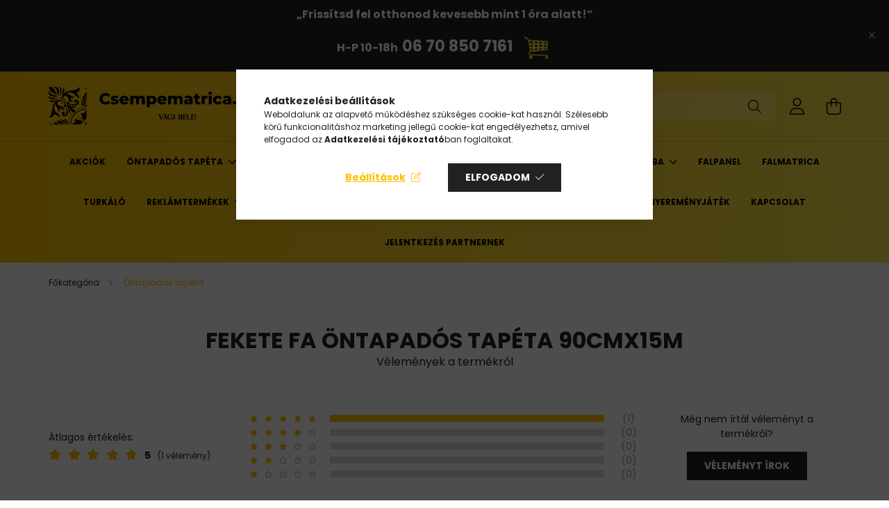

--- FILE ---
content_type: text/html; charset=UTF-8
request_url: https://www.csempematrica.eu/shop_artforum.php?cikk=11141
body_size: 26211
content:
<!DOCTYPE html>
<html lang="hu">
<head>
    <meta charset="utf-8">
<meta name="description" content="Vélemények a termékről, Fekete fa öntapadós tapéta 90cmx15m, Csempematrica webáruház">
<meta name="robots" content="index, follow">
<meta http-equiv="X-UA-Compatible" content="IE=Edge">
<meta property="og:site_name" content="Csempematrica webáruház" />
<meta property="og:title" content="Fekete fa öntapadós tapéta 90cmx15m - Vélemények a termékről">
<meta property="og:description" content="Vélemények a termékről, Fekete fa öntapadós tapéta 90cmx15m, Csempematrica webáruház">
<meta property="og:type" content="website">
<meta property="og:url" content="https://www.csempematrica.eu/shop_artforum.php?cikk=11140">
<meta name="google-site-verification" content="M0a1l7lhR5NUOOBBf5Lwd0KN-t9OprVN_KLXsZ3cTD4">
<meta name="theme-color" content="#fecf33">
<meta name="msapplication-TileColor" content="#fecf33">
<meta name="mobile-web-app-capable" content="yes">
<meta name="apple-mobile-web-app-capable" content="yes">
<meta name="MobileOptimized" content="320">
<meta name="HandheldFriendly" content="true">

<title>Fekete fa öntapadós tapéta 90cmx15m - Vélemények a termékről</title>


<script>
var service_type="shop";
var shop_url_main="https://www.csempematrica.eu";
var actual_lang="hu";
var money_len="0";
var money_thousend=" ";
var money_dec=",";
var shop_id=12449;
var unas_design_url="https:"+"/"+"/"+"www.csempematrica.eu"+"/"+"!common_design"+"/"+"base"+"/"+"002103"+"/";
var unas_design_code='002103';
var unas_base_design_code='2100';
var unas_design_ver=4;
var unas_design_subver=4;
var unas_shop_url='https://www.csempematrica.eu';
var responsive="yes";
var price_nullcut_disable=1;
var config_plus=new Array();
config_plus['product_tooltip']=1;
config_plus['cart_redirect']=2;
config_plus['money_type']='Ft';
config_plus['money_type_display']='Ft';
var lang_text=new Array();

var UNAS = UNAS || {};
UNAS.shop={"base_url":'https://www.csempematrica.eu',"domain":'www.csempematrica.eu',"username":'csempematrica.unas.hu',"id":12449,"lang":'hu',"currency_type":'Ft',"currency_code":'HUF',"currency_rate":'1',"currency_length":0,"base_currency_length":0,"canonical_url":'https://www.csempematrica.eu/shop_artforum.php?cikk=11140'};
UNAS.design={"code":'002103',"page":'product_reviews'};
UNAS.api_auth="91baf4d0c02c45357d248ad8d24fc214";
UNAS.customer={"email":'',"id":0,"group_id":0,"without_registration":0};
UNAS.shop["category_id"]="564927";
UNAS.shop["only_private_customer_can_purchase"] = false;
 

UNAS.text = {
    "button_overlay_close": `Bezár`,
    "popup_window": `Felugró ablak`,
    "list": `lista`,
    "updating_in_progress": `frissítés folyamatban`,
    "updated": `frissítve`,
    "is_opened": `megnyitva`,
    "is_closed": `bezárva`,
    "deleted": `törölve`,
    "consent_granted": `hozzájárulás megadva`,
    "consent_rejected": `hozzájárulás elutasítva`,
    "field_is_incorrect": `mező hibás`,
    "error_title": `Hiba!`,
    "product_variants": `termék változatok`,
    "product_added_to_cart": `A termék a kosárba került`,
    "product_added_to_cart_with_qty_problem": `A termékből csak [qty_added_to_cart] [qty_unit] került kosárba`,
    "product_removed_from_cart": `A termék törölve a kosárból`,
    "reg_title_name": `Név`,
    "reg_title_company_name": `Cégnév`,
    "number_of_items_in_cart": `Kosárban lévő tételek száma`,
    "cart_is_empty": `A kosár üres`,
    "cart_updated": `A kosár frissült`,
    "mandatory": `Kötelező!`
};


UNAS.text["delete_from_compare"]= `Törlés összehasonlításból`;
UNAS.text["comparison"]= `Összehasonlítás`;

UNAS.text["delete_from_favourites"]= `Törlés a kedvencek közül`;
UNAS.text["add_to_favourites"]= `Kedvencekhez`;








window.lazySizesConfig=window.lazySizesConfig || {};
window.lazySizesConfig.loadMode=1;
window.lazySizesConfig.loadHidden=false;

window.dataLayer = window.dataLayer || [];
function gtag(){dataLayer.push(arguments)};
gtag('js', new Date());
</script>

<script src="https://www.csempematrica.eu/!common_packages/jquery/jquery-3.2.1.js?mod_time=1759314984"></script>
<script src="https://www.csempematrica.eu/!common_packages/jquery/plugins/migrate/migrate.js?mod_time=1759314984"></script>
<script src="https://www.csempematrica.eu/!common_packages/jquery/plugins/tippy/popper-2.4.4.min.js?mod_time=1759314984"></script>
<script src="https://www.csempematrica.eu/!common_packages/jquery/plugins/tippy/tippy-bundle.umd.min.js?mod_time=1759314984"></script>
<script src="https://www.csempematrica.eu/!common_packages/jquery/plugins/tools/overlay/overlay.js?mod_time=1759314984"></script>
<script src="https://www.csempematrica.eu/!common_packages/jquery/plugins/tools/toolbox/toolbox.expose.js?mod_time=1759314984"></script>
<script src="https://www.csempematrica.eu/!common_packages/jquery/plugins/lazysizes/lazysizes.min.js?mod_time=1759314984"></script>
<script src="https://www.csempematrica.eu/!common_packages/jquery/plugins/lazysizes/plugins/bgset/ls.bgset.min.js?mod_time=1759314984"></script>
<script src="https://www.csempematrica.eu/!common_packages/jquery/own/shop_common/exploded/common.js?mod_time=1769410771"></script>
<script src="https://www.csempematrica.eu/!common_packages/jquery/own/shop_common/exploded/common_overlay.js?mod_time=1759314984"></script>
<script src="https://www.csempematrica.eu/!common_packages/jquery/own/shop_common/exploded/common_shop_popup.js?mod_time=1759314984"></script>
<script src="https://www.csempematrica.eu/!common_packages/jquery/own/shop_common/exploded/page_product_reviews.js?mod_time=1759314984"></script>
<script src="https://www.csempematrica.eu/!common_packages/jquery/own/shop_common/exploded/function_favourites.js?mod_time=1759314984"></script>
<script src="https://www.csempematrica.eu/!common_packages/jquery/own/shop_common/exploded/function_compare.js?mod_time=1759314984"></script>
<script src="https://www.csempematrica.eu/!common_packages/jquery/own/shop_common/exploded/function_recommend.js?mod_time=1759314984"></script>
<script src="https://www.csempematrica.eu/!common_packages/jquery/own/shop_common/exploded/function_product_print.js?mod_time=1759314984"></script>
<script src="https://www.csempematrica.eu/!common_packages/jquery/own/shop_common/exploded/function_product_subscription.js?mod_time=1759314984"></script>
<script src="https://www.csempematrica.eu/!common_packages/jquery/plugins/hoverintent/hoverintent.js?mod_time=1759314984"></script>
<script src="https://www.csempematrica.eu/!common_packages/jquery/own/shop_tooltip/shop_tooltip.js?mod_time=1759314984"></script>
<script src="https://www.csempematrica.eu/!common_packages/jquery/plugins/responsive_menu/responsive_menu-unas.js?mod_time=1759314984"></script>
<script src="https://www.csempematrica.eu/!common_design/base/002100/main.js?mod_time=1759314986"></script>
<script src="https://www.csempematrica.eu/!common_packages/jquery/plugins/flickity/v3/flickity.pkgd.min.js?mod_time=1759314984"></script>
<script src="https://www.csempematrica.eu/!common_packages/jquery/plugins/toastr/toastr.min.js?mod_time=1759314984"></script>
<script src="https://www.csempematrica.eu/!common_packages/jquery/plugins/photoswipe/photoswipe.min.js?mod_time=1759314984"></script>
<script src="https://www.csempematrica.eu/!common_packages/jquery/plugins/photoswipe/photoswipe-ui-default.min.js?mod_time=1759314984"></script>

<link href="https://www.csempematrica.eu/temp/shop_12449_233961988f15bc35318d77efc5ad8a96.css?mod_time=1769506037" rel="stylesheet" type="text/css">

<link href="https://www.csempematrica.eu/shop_artforum.php?cikk=11140" rel="canonical">
<link href="https://www.csempematrica.eu/shop_ordered/12449/design_pic/favicon.ico" rel="shortcut icon">
<script>
        var google_consent=1;
    
        gtag('consent', 'default', {
           'ad_storage': 'denied',
           'ad_user_data': 'denied',
           'ad_personalization': 'denied',
           'analytics_storage': 'denied',
           'functionality_storage': 'denied',
           'personalization_storage': 'denied',
           'security_storage': 'granted'
        });

    
        gtag('consent', 'update', {
           'ad_storage': 'denied',
           'ad_user_data': 'denied',
           'ad_personalization': 'denied',
           'analytics_storage': 'denied',
           'functionality_storage': 'denied',
           'personalization_storage': 'denied',
           'security_storage': 'granted'
        });

        </script>
    <script async src="https://www.googletagmanager.com/gtag/js?id=G-299763359"></script>    <script>
    gtag('config', 'G-299763359');

          gtag('config', 'UA-172805963-1');
                </script>
        <script>
    var google_analytics=1;

       </script>
           <script>
        gtag('config', 'AW-574362138',{'allow_enhanced_conversions':true});
                </script>
                <script>
                       gtag('config', 'AW-10936294865');
                </script>
            <script>
        var google_ads=1;

                gtag('event','remarketing', {
            'ecomm_pagetype': 'other'        });
            </script>
        <!-- Google Tag Manager -->
    <script>(function(w,d,s,l,i){w[l]=w[l]||[];w[l].push({'gtm.start':
            new Date().getTime(),event:'gtm.js'});var f=d.getElementsByTagName(s)[0],
            j=d.createElement(s),dl=l!='dataLayer'?'&l='+l:'';j.async=true;j.src=
            'https://www.googletagmanager.com/gtm.js?id='+i+dl;f.parentNode.insertBefore(j,f);
        })(window,document,'script','dataLayer','GTM-NMN333N');</script>
    <!-- End Google Tag Manager -->

    
    <script>
    var facebook_pixel=1;
    /* <![CDATA[ */
        !function(f,b,e,v,n,t,s){if(f.fbq)return;n=f.fbq=function(){n.callMethod?
            n.callMethod.apply(n,arguments):n.queue.push(arguments)};if(!f._fbq)f._fbq=n;
            n.push=n;n.loaded=!0;n.version='2.0';n.queue=[];t=b.createElement(e);t.async=!0;
            t.src=v;s=b.getElementsByTagName(e)[0];s.parentNode.insertBefore(t,s)}(window,
                document,'script','//connect.facebook.net/en_US/fbevents.js');

        fbq('init', '928280434592981');
                fbq('track', 'PageView', {}, {eventID:'PageView.aXimlkPGxWtZrfpR40ihPAAALVk'});
        
        $(document).ready(function() {
            $(document).on("addToCart", function(event, product_array){
                facebook_event('AddToCart',{
					content_name: product_array.name,
					content_category: product_array.category,
					content_ids: [product_array.sku],
					contents: [{'id': product_array.sku, 'quantity': product_array.qty}],
					content_type: 'product',
					value: product_array.price,
					currency: 'HUF'
				}, {eventID:'AddToCart.' + product_array.event_id});
            });

            $(document).on("addToFavourites", function(event, product_array){
                facebook_event('AddToWishlist', {
                    content_ids: [product_array.sku],
                    content_type: 'product'
                }, {eventID:'AddToFavourites.' + product_array.event_id});
            });
        });

    /* ]]> */
    </script>
<script>
  window.faviPartnerEventsTracking = window.faviPartnerEventsTracking || function() {
    window.faviPartnerEventsTracking.queue.push(arguments);
  };
  window.faviPartnerEventsTracking.queue = window.faviPartnerEventsTracking.queue || [];
  window.faviPartnerEventsTracking("init", "hu4ho4b8jjirygz26964wjei9h5p44ry");
</script>

<script>
  var pageView = {
    url: window.location.href,
  };
  window.faviPartnerEventsTracking("pageView", pageView);
</script>
<script defer src="https://partner-events.favicdn.net/v1/partnerEventsTracking.js"></script>
<script>
    (function(){
        mktr_key = "5X3TFERQ";
        var mktr = document.createElement("script"); mktr.async = true; mktr.src = "https://t.themarketer.com/t/j/" + mktr_key;
        var s = document.getElementsByTagName("script")[0]; s.parentNode.insertBefore(mktr,s);})();
    window.dataLayer = window.dataLayer || [];
</script>
<!-- themarketer_com - when product is added to the cart -->
<script>
    $(document).on("addToCart", function(event, product_array){
        var act_full_variant_name="";
        if(product_array["variant_list1"]!=undefined){
            act_full_variant_name=product_array["variant_list1"];
        }
        if(product_array["variant_list2"]!=undefined){
            if(act_full_variant_name!="") act_full_variant_name+="-";
            act_full_variant_name+=product_array["variant_list2"];
        }
        if(product_array["variant_list3"]!=undefined){
            if(act_full_variant_name!="") act_full_variant_name+="-";
            act_full_variant_name+=product_array["variant_list3"];
        }
        if(act_full_variant_name==""){
            dataLayer.push({
                event: "__sm__add_to_cart",
                "product_id": product_array["master_key"],
                "quantity": product_array["qty"],
                "variation": false
            });
        } else {
            dataLayer.push({
                event: "__sm__add_to_cart",
                "product_id": product_array["master_key"],
                "quantity": product_array["qty"],
                "variation": {
                    "id": product_array["sku"],
                    "sku": product_array["sku"]
                }
            });
        }
    });
</script>
<!-- themarketer_com - when product is removed from the cart -->
<script>
  $(document).on("removeFromCart", function(event, data){
     var act_full_variant_name="";
     if (data.variant_1_value != ""){
        act_full_variant_name=data.variant_1_value;
     }
     if (data.variant_2_value != ""){
        act_full_variant_name=data.variant_2_value;
     }
     if (data.variant_3_value != ""){
        act_full_variant_name=data.variant_3_value;
     }
    if(act_full_variant_name==""){
        dataLayer.push({
            event: "__sm__remove_from_cart",
            "product_id": data.master_key,
            "quantity": data.qty,
            "variation": false
        });
    } else {
        dataLayer.push({
            event: "__sm__remove_from_cart",
            "product_id": data.master_key,
            "quantity": data.qty,
            "variation": {
                "id": data.master_key,
                "sku": data.sku
            }
        });
    }
  });
</script>
<!-- themarketer_com - when product is added to wishlist -->
<script>
    $(document).on("addToFavourites", function(event, product_array){
        var act_full_variant_name="";
        if(product_array["variant_list1"]!=undefined){
            act_full_variant_name=product_array["variant_list1"];
        }
        if(product_array["variant_list2"]!=undefined){
            if(act_full_variant_name!="") act_full_variant_name+="-";
            act_full_variant_name+=product_array["variant_list2"];
        }
        if(product_array["variant_list3"]!=undefined){
            if(act_full_variant_name!="") act_full_variant_name+="-";
            act_full_variant_name+=product_array["variant_list3"];
        }
        if(act_full_variant_name==""){
            dataLayer.push({
                event: "__sm__add_to_wishlist",
                "product_id": product_array["master_key"],
                "variation": false
            });
        } else {
            dataLayer.push({
                event: "__sm__add_to_wishlist",
                "product_id": product_array["master_key"],
                "variation": {
                    id: product_array["master_key"],
                    sku: product_array["sku"]
                }
            });
        }
    });
</script>
<!-- themarketer_com - when product is added to wishlist -->
<script>
    $(document).on("removeFromFavourites", function(event, product_array){
        var act_full_variant_name="";
        if(product_array["variant_list1"]!=undefined){
            act_full_variant_name=product_array["variant_list1"];
        }
        if(product_array["variant_list2"]!=undefined){
            if(act_full_variant_name!="") act_full_variant_name+="-";
            act_full_variant_name+=product_array["variant_list2"];
        }
        if(product_array["variant_list3"]!=undefined){
            if(act_full_variant_name!="") act_full_variant_name+="-";
            act_full_variant_name+=product_array["variant_list3"];
        }
        if(act_full_variant_name==""){
            dataLayer.push({
                event: "__sm__remove_from_wishlist",
                "product_id": product_array["master_key"],
                "variation": false
            });
        } else {
            dataLayer.push({
                event: "__sm__remove_from_wishlist",
                "product_id": product_array["master_key"],
                "variation": {
                    id: product_array["master_key"],
                    sku: product_array["sku"]
                }
            });
        }
    });
</script>


<script src="https://www.onlinepenztarca.hu/js/onlinepenztarcajs.js?btr=Hihsm-eiAzp-vzEFn-exweq" ></script>



<script src="https://script.v3.miclub.hu/js/apis.js" ></script>


<script>

    MIV3ClientApiV1Unas({
        iId: '69297ebfe46080001ce04543'
    });

</script>


    <meta content="width=device-width, initial-scale=1.0" name="viewport" />
    <link rel="preconnect" href="https://fonts.gstatic.com">
    <link rel="preload" href="https://fonts.googleapis.com/css2?family=Poppins:wght@400;700&display=swap" as="style" />
    <link rel="stylesheet" href="https://fonts.googleapis.com/css2?family=Poppins:wght@400;700&display=swap" media="print" onload="this.media='all'">
    <noscript>
        <link rel="stylesheet" href="https://fonts.googleapis.com/css2?family=Poppins:wght@400;700&display=swap" />
    </noscript>
    
    
    
    
    

    
    
    
            
        
        
        
        
        
    
    
</head>




<body class='design_ver4 design_subver1 design_subver2 design_subver3 design_subver4' id="ud_shop_artforum">
    <!-- Google Tag Manager (noscript) -->
    <noscript><iframe src="https://www.googletagmanager.com/ns.html?id=GTM-NMN333N"
                      height="0" width="0" style="display:none;visibility:hidden"></iframe></noscript>
    <!-- End Google Tag Manager (noscript) -->
    <div id="image_to_cart" style="display:none; position:absolute; z-index:100000;"></div>
<div class="overlay_common overlay_warning" id="overlay_cart_add"></div>
<script>$(document).ready(function(){ overlay_init("cart_add",{"onBeforeLoad":false}); });</script>
<div class="overlay_common overlay_ok" id="overlay_cart_add_ok"></div>
<script>$(document).ready(function(){ overlay_init("cart_add_ok",[]); });</script>
<div id="overlay_login_outer"></div>	
	<script>
	$(document).ready(function(){
	    var login_redir_init="";

		$("#overlay_login_outer").overlay({
			onBeforeLoad: function() {
                var login_redir_temp=login_redir_init;
                if (login_redir_act!="") {
                    login_redir_temp=login_redir_act;
                    login_redir_act="";
                }

									$.ajax({
						type: "GET",
						async: true,
						url: "https://www.csempematrica.eu/shop_ajax/ajax_popup_login.php",
						data: {
							shop_id:"12449",
							lang_master:"hu",
                            login_redir:login_redir_temp,
							explicit:"ok",
							get_ajax:"1"
						},
						success: function(data){
							$("#overlay_login_outer").html(data);
							if (unas_design_ver >= 5) $("#overlay_login_outer").modal('show');
							$('#overlay_login1 input[name=shop_pass_login]').keypress(function(e) {
								var code = e.keyCode ? e.keyCode : e.which;
								if(code.toString() == 13) {		
									document.form_login_overlay.submit();		
								}	
							});	
						}
					});
								},
			top: 50,
			mask: {
	color: "#000000",
	loadSpeed: 200,
	maskId: "exposeMaskOverlay",
	opacity: 0.7
},
			closeOnClick: (config_plus['overlay_close_on_click_forced'] === 1),
			onClose: function(event, overlayIndex) {
				$("#login_redir").val("");
			},
			load: false
		});
		
			});
	function overlay_login() {
		$(document).ready(function(){
			$("#overlay_login_outer").overlay().load();
		});
	}
	function overlay_login_remind() {
        if (unas_design_ver >= 5) {
            $("#overlay_remind").overlay().load();
        } else {
            $(document).ready(function () {
                $("#overlay_login_outer").overlay().close();
                setTimeout('$("#overlay_remind").overlay().load();', 250);
            });
        }
	}

    var login_redir_act="";
    function overlay_login_redir(redir) {
        login_redir_act=redir;
        $("#overlay_login_outer").overlay().load();
    }
	</script>  
	<div class="overlay_common overlay_info" id="overlay_remind"></div>
<script>$(document).ready(function(){ overlay_init("remind",[]); });</script>

	<script>
    	function overlay_login_error_remind() {
		$(document).ready(function(){
			load_login=0;
			$("#overlay_error").overlay().close();
			setTimeout('$("#overlay_remind").overlay().load();', 250);	
		});
	}
	</script>  
	<div class="overlay_common overlay_info" id="overlay_newsletter"></div>
<script>$(document).ready(function(){ overlay_init("newsletter",[]); });</script>

<script>
function overlay_newsletter() {
    $(document).ready(function(){
        $("#overlay_newsletter").overlay().load();
    });
}
</script>
<div class="overlay_common overlay_info" id="overlay_product_subscription"></div>
<script>$(document).ready(function(){ overlay_init("product_subscription",[]); });</script>
<div class="overlay_common overlay_error" id="overlay_script"></div>
<script>$(document).ready(function(){ overlay_init("script",[]); });</script>
<style> .grecaptcha-badge { display: none !important; } </style>     <script>
    $(document).ready(function() {
        $.ajax({
            type: "GET",
            url: "https://www.csempematrica.eu/shop_ajax/ajax_stat.php",
            data: {master_shop_id:"12449",get_ajax:"1"}
        });
    });
    </script>
    

<div id="container" class="no-slideshow  page_shop_artforum  js-ajax-filter-box-checking filter-not-exists">
            <header class="header position-relative">
                        <div class="js-element nanobar js-nanobar" data-element-name="header_text_section_1">
            <div class="header_text_section_1 nanobar__inner text-center">
                                    <p style="text-align: center;"><span style="font-size: 16px;"><strong style="text-align: center;">„Frissítsd fel otthonod kevesebb mint 1 óra alatt!”</strong></span></p>
<p style="text-align: center;"><span style="font-size: 16px;"><strong style="text-align: center;"> </strong></span><strong><span style="font-size: 16px;">H-P 10-18h</span>  </strong><span style="font-size: 22px;"><strong><a href="tel:+36708507161">06 70 850 7161</a>  <a title="Kosár megtekitése" href="https://www.csempematrica.eu/shop_cart.php"><img src="https://www.csempematrica.eu/shop_ordered/12449/pic/csempematrica-kosar2.png" alt="csempematrica-kosar2.png" width="50" height="50"></a></strong></span></p>
                                <button type="button" class="btn nanobar__btn-close" onclick="closeNanobar(this,'header_text_section_1_hide','session');" aria-label="Bezár" title="Bezár">
                    <span class="icon--close"></span>
                </button>
            </div>
        </div>
    
            <div class="header-inner">
                <div class="header-container container">
                    <div class="row gutters-5 flex-nowrap justify-content-center align-items-center">
                            <div id="header_logo_img" class="js-element logo col-auto flex-shrink-1 order-2 order-xl-1" data-element-name="header_logo">
        <div class="header_logo-img-container">
            <div class="header_logo-img-wrapper">
                                                            <a href="https://www.csempematrica.eu/">                        <picture>
                                                            <source media="(max-width: 575.98px)" srcset="https://www.csempematrica.eu/!common_design/custom/csempematrica.unas.hu/element/layout_hu_header_logo-300x80_1_small.png?time=1693763012 300w, https://www.csempematrica.eu/!common_design/custom/csempematrica.unas.hu/element/layout_hu_header_logo-300x80_1_small_retina.png?time=1693763012 400w" sizes="300px"/>
                                                                                        <source media="(max-width: 991.98px)" srcset="https://www.csempematrica.eu/!common_design/custom/csempematrica.unas.hu/element/layout_hu_header_logo-300x80_1_large.png?time=1693763012 150w, https://www.csempematrica.eu/!common_design/custom/csempematrica.unas.hu/element/layout_hu_header_logo-300x80_1_large_retina.png?time=1693763012 600w" sizes="150px"/>
                                                        <img                                  src="https://www.csempematrica.eu/!common_design/custom/csempematrica.unas.hu/element/layout_hu_header_logo-300x80_1_default.png?time=1693763012"
                                 srcset="https://www.csempematrica.eu/!common_design/custom/csempematrica.unas.hu/element/layout_hu_header_logo-300x80_1_default.png?time=1693763012 1x, https://www.csempematrica.eu/!common_design/custom/csempematrica.unas.hu/element/layout_hu_header_logo-300x80_1_default_retina.png?time=1693763012 2x"
                                 alt="Csempematrica webáruház - csempematrica.eu"/>
                        </picture>
                        </a>                                                </div>
        </div>
    </div>


                        <div class="header__left col-auto col-xl order-1 order-xl-2">
                            <div class="d-flex align-items-center justify-content-center">
                                <button type="button" class="hamburger__btn js-hamburger-btn dropdown--btn d-xl-none" id="hamburger__btn" aria-label="hamburger button" data-btn-for=".hamburger__dropdown">
                                    <span class="hamburger__btn-icon icon--hamburger"></span>
                                </button>
                                    <div class="js-element header_text_section_2 d-none d-xl-block" data-element-name="header_text_section_2">
        <div class="element__content ">
                            <div class="element__html slide-1"><p> <a href="mailto:info@csempematrica.eu">Demeter Róbert</a><a href="mailto:info@csempematrica.eu"><img src="https://www.csempematrica.eu/shop_ordered/12449/pic/Demeter-Robert-csempematrica-szakerto-150x150.png" width="72" height="72" alt="" /></a><a href="mailto:info@csempematrica.eu">info<span class='em_replace'></span>csempematrica.eu<script>
	$(document).ready(function(){
		$(".em_replace").html("@");
	});
</script>
</a></p></div>
                    </div>
    </div>

                            </div>
                        </div>

                        <div class="header__right col col-xl-auto order-3 py-3 py-lg-5">
                            <div class="d-flex align-items-center justify-content-end">
                                
                                
                                <div class="search-open-btn d-block d-lg-none icon--search text-center" onclick="toggleSearch();"></div>
                                <div class="search__container">
                                    <div class="search-box position-relative ml-auto container px-0 browser-is-chrome" id="box_search_content">
    <form name="form_include_search" id="form_include_search" action="https://www.csempematrica.eu/shop_search.php" method="get">
        <div class="box-search-group mb-0">
            <input data-stay-visible-breakpoint="992" name="search" id="box_search_input" value=""
                   aria-label="Keresés" pattern=".{3,100}" title="Hosszabb kereső kifejezést írj be!" placeholder="Keresés"
                   type="text" maxlength="100" class="ac_input form-control js-search-input" autocomplete="off" required            >
            <div class="search-box__search-btn-outer input-group-append" title="Keresés">
                <button class="search-btn" aria-label="Keresés">
                    <span class="search-btn-icon icon--search"></span>
                </button>
            </div>
            <div class="search__loading">
                <div class="loading-spinner--small"></div>
            </div>
        </div>
        <div class="search-box__mask"></div>
    </form>
    <div class="ac_results"></div>
</div>
<script>
    $(document).ready(function(){
        $(document).on('smartSearchInputLoseFocus', function(){
            if ($('.js-search-smart-autocomplete').length>0) {
                setTimeout(function(){
                    let height = $(window).height() - ($('.js-search-smart-autocomplete').offset().top - $(window).scrollTop()) - 20;
                    $('.search-smart-autocomplete').css('max-height', height + 'px');
                }, 300);
            }
        });
    });
</script>



                                </div>
                                <div class="profil__container">
                                                <div class="profile">
            <button type="button" class="profile__btn js-profile-btn dropdown--btn" id="profile__btn" data-orders="https://www.csempematrica.eu/shop_order_track.php" aria-label="profile button" data-btn-for=".profile__dropdown">
                <span class="profile__btn-icon icon--head"></span>
            </button>
        </div>
    
                                </div>
                                <div class="cart-box__container pr-3 pr-xl-0">
                                    <button class="cart-box__btn dropdown--btn" aria-label="cart button" type="button" data-btn-for=".cart-box__dropdown">
                                        <span class="cart-box__btn-icon icon--cart">
                                                <span id='box_cart_content' class='cart-box'>            </span>
                                        </span>
                                    </button>
                                </div>
                            </div>
                        </div>
                    </div>
                </div>
            </div>
                            <div class="header-menus d-none d-xl-block">
                    <div class="container text-center position-relative">
                        <ul class="main-menus d-none d-lg-flex justify-content-center text-left js-main-menus-content cat-menus level-0 plus-menus level-0" data-level="0">
                                <li class='cat-menu  is-spec-item js-cat-menu-akcio' data-id="akcio">

        <span class="cat-menu__name font-weight-bold">
                            <a class='cat-menu__link font-weight-bold' href='https://www.csempematrica.eu/shop_artspec.php?artspec=1' >
                            Akciók            </a>
        </span>

            </li>
    <li class='cat-menu  has-child js-cat-menu-564927' data-id="564927">

        <span class="cat-menu__name font-weight-bold">
                            <a class='cat-menu__link font-weight-bold' href='https://www.csempematrica.eu/ontapados-tapeta' >
                            Öntapadós tapéta            </a>
        </span>

        			    <div class="cat-menu__sublist js-sublist level-1 ">
        <div class="sublist-inner js-sublist-inner ps__child--consume">
            <div class="cat-menu__sublist-inner d-flex">
                <div class="flex-grow-1">
                    <ul class="cat-menus level-1 row" data-level="cat-level-1">
                                                    <li class="col-2 mb-5 cat-menu has-child js-cat-menu-477183" data-id="477183">
                                <span class="cat-menu__name text-uppercase font-weight-bold" >
                                    <a class="cat-menu__link" href="https://www.csempematrica.eu/ontapados-tapeta/butorfolia" >
                                    Bútorfólia
                                                                            </a>
                                </span>
                                                                        <div class="cat-menu__list level-2">
        <ul class="cat-menus level-2" data-level="cat-level-2">
                            <li class="cat-menu js-cat-menu-395889" data-id="395889">
                    <span class="cat-menu__name" >
                        <a class="cat-menu__link" href="https://www.csempematrica.eu/ontapados-tapeta/fahatasu" >                        Fahatású
                                                    </a>                    </span>
                                    </li>
                            <li class="cat-menu js-cat-menu-517421" data-id="517421">
                    <span class="cat-menu__name" >
                        <a class="cat-menu__link" href="https://www.csempematrica.eu/Fahatasu-premium" >                        Fahatású prémium
                                                    </a>                    </span>
                                    </li>
                                </ul>
    </div>


                                                            </li>
                                                    <li class="col-2 mb-5 cat-menu has-child js-cat-menu-268489" data-id="268489">
                                <span class="cat-menu__name text-uppercase font-weight-bold" >
                                    <a class="cat-menu__link" href="https://www.csempematrica.eu/ontapados-tapeta/dekoracios-ontapados-tapeta" >
                                    Dekorációs
                                                                            </a>
                                </span>
                                                                        <div class="cat-menu__list level-2">
        <ul class="cat-menus level-2" data-level="cat-level-2">
                            <li class="cat-menu js-cat-menu-206510" data-id="206510">
                    <span class="cat-menu__name" >
                        <a class="cat-menu__link" href="https://www.csempematrica.eu/Premium-dekorfoliak" >                        Prémium dekorfóliák
                                                    </a>                    </span>
                                    </li>
                                </ul>
    </div>


                                                            </li>
                                                    <li class="col-2 mb-5 cat-menu has-child js-cat-menu-273038" data-id="273038">
                                <span class="cat-menu__name text-uppercase font-weight-bold" >
                                    <a class="cat-menu__link" href="https://www.csempematrica.eu/ontapados-tapeta/egyszinu-ontapados-tapeta" >
                                    Egyszínű
                                                                            </a>
                                </span>
                                                                        <div class="cat-menu__list level-2">
        <ul class="cat-menus level-2" data-level="cat-level-2">
                            <li class="cat-menu js-cat-menu-787132" data-id="787132">
                    <span class="cat-menu__name" >
                        <a class="cat-menu__link" href="https://www.csempematrica.eu/Premium-egyszinu-foliak" >                        Prémium egyszínű fóliák
                                                    </a>                    </span>
                                    </li>
                                </ul>
    </div>


                                                            </li>
                                                    <li class="col-2 mb-5 cat-menu js-cat-menu-588693" data-id="588693">
                                <span class="cat-menu__name text-uppercase font-weight-bold" >
                                    <a class="cat-menu__link" href="https://www.csempematrica.eu/ontapados-tapeta/csempemintas" >
                                    Csempemintás
                                                                            </a>
                                </span>
                                                            </li>
                                                    <li class="col-2 mb-5 cat-menu js-cat-menu-144651" data-id="144651">
                                <span class="cat-menu__name text-uppercase font-weight-bold" >
                                    <a class="cat-menu__link" href="https://www.csempematrica.eu/ontapados-tapeta/komintas" >
                                    Kő és téglamintás
                                                                            </a>
                                </span>
                                                            </li>
                                                    <li class="col-2 mb-5 cat-menu js-cat-menu-362160" data-id="362160">
                                <span class="cat-menu__name text-uppercase font-weight-bold" >
                                    <a class="cat-menu__link" href="https://www.csempematrica.eu/ontapados-tapeta/gyerekmintas" >
                                    Gyerekmintás
                                                                            </a>
                                </span>
                                                            </li>
                                                    <li class="col-2 mb-5 cat-menu js-cat-menu-445905" data-id="445905">
                                <span class="cat-menu__name text-uppercase font-weight-bold" >
                                    <a class="cat-menu__link" href="https://www.csempematrica.eu/ontapados-tapeta/marvanymintas-ontapados-tapeta" >
                                    Márványmintás
                                                                            </a>
                                </span>
                                                            </li>
                                                    <li class="col-2 mb-5 cat-menu js-cat-menu-255858" data-id="255858">
                                <span class="cat-menu__name text-uppercase font-weight-bold" >
                                    <a class="cat-menu__link" href="https://www.csempematrica.eu/ontapados-tapeta/trendi-mintas" >
                                    Trendi mintás
                                                                            </a>
                                </span>
                                                            </li>
                                                    <li class="col-2 mb-5 cat-menu js-cat-menu-409758" data-id="409758">
                                <span class="cat-menu__name text-uppercase font-weight-bold" >
                                    <a class="cat-menu__link" href="https://www.csempematrica.eu/ontapados-tapeta/termeszetes-hatasu" >
                                    Természetes hatású
                                                                            </a>
                                </span>
                                                            </li>
                                                    <li class="col-2 mb-5 cat-menu has-child js-cat-menu-478545" data-id="478545">
                                <span class="cat-menu__name text-uppercase font-weight-bold" >
                                    <a class="cat-menu__link" href="https://www.csempematrica.eu/Specialis-effekt" >
                                    Speciális-effekt
                                                                            </a>
                                </span>
                                                                        <div class="cat-menu__list level-2">
        <ul class="cat-menus level-2" data-level="cat-level-2">
                            <li class="cat-menu js-cat-menu-939373" data-id="939373">
                    <span class="cat-menu__name" >
                        <a class="cat-menu__link" href="https://www.csempematrica.eu/ontapados-tapeta/tablafolia" >                        Táblafólia
                                                    </a>                    </span>
                                    </li>
                            <li class="cat-menu js-cat-menu-447653" data-id="447653">
                    <span class="cat-menu__name" >
                        <a class="cat-menu__link" href="https://www.csempematrica.eu/ontapados-tapeta/femhatasu-ontapados-tapeta" >                        Fémhatású
                                                    </a>                    </span>
                                    </li>
                            <li class="cat-menu js-cat-menu-493469" data-id="493469">
                    <span class="cat-menu__name" >
                        <a class="cat-menu__link" href="https://www.csempematrica.eu/ontapados-tapeta/neon-szinu" >                        Neon színű
                                                    </a>                    </span>
                                    </li>
                            <li class="cat-menu js-cat-menu-854697" data-id="854697">
                    <span class="cat-menu__name" >
                        <a class="cat-menu__link" href="https://www.csempematrica.eu/ontapados-tapeta/tukor-hatasu" >                        Tükör hatású
                                                    </a>                    </span>
                                    </li>
                            <li class="cat-menu js-cat-menu-254333" data-id="254333">
                    <span class="cat-menu__name" >
                        <a class="cat-menu__link" href="https://www.csempematrica.eu/ontapados-tapeta/velur-hatasu" >                        Velúr hatású
                                                    </a>                    </span>
                                    </li>
                            <li class="cat-menu js-cat-menu-203733" data-id="203733">
                    <span class="cat-menu__name" >
                        <a class="cat-menu__link" href="https://www.csempematrica.eu/ontapados-tapeta/borhatasu" >                        Bőrhatású
                                                    </a>                    </span>
                                    </li>
                                </ul>
    </div>


                                                            </li>
                                            </ul>
                </div>
                            </div>
        </div>
    </div>


            </li>
    <li class='cat-menu  js-cat-menu-815319' data-id="815319">

        <span class="cat-menu__name font-weight-bold">
                            <a class='cat-menu__link font-weight-bold' href='https://www.csempematrica.eu/Ajtofolia' >
                            Ajtófólia            </a>
        </span>

            </li>
    <li class='cat-menu  has-child js-cat-menu-968903' data-id="968903">

        <span class="cat-menu__name font-weight-bold">
                            <a class='cat-menu__link font-weight-bold' href='https://www.csempematrica.eu/csempematrica' >
                            Csempematrica            </a>
        </span>

        			    <div class="cat-menu__sublist js-sublist level-1 ">
        <div class="sublist-inner js-sublist-inner ps__child--consume">
            <div class="cat-menu__sublist-inner d-flex">
                <div class="flex-grow-1">
                    <ul class="cat-menus level-1 row" data-level="cat-level-1">
                                                    <li class="col-2 mb-5 cat-menu js-cat-menu-784046" data-id="784046">
                                <span class="cat-menu__name text-uppercase font-weight-bold" >
                                    <a class="cat-menu__link" href="https://www.csempematrica.eu/csempematrica/egyszinu/" >
                                    Egyszínű csempematrica
                                                                            </a>
                                </span>
                                                            </li>
                                                    <li class="col-2 mb-5 cat-menu js-cat-menu-712439" data-id="712439">
                                <span class="cat-menu__name text-uppercase font-weight-bold" >
                                    <a class="cat-menu__link" href="https://www.csempematrica.eu/csempematrica/komintas-csempematrica/" >
                                    Kőmintás
                                                                            </a>
                                </span>
                                                            </li>
                                                    <li class="col-2 mb-5 cat-menu js-cat-menu-521314" data-id="521314">
                                <span class="cat-menu__name text-uppercase font-weight-bold" >
                                    <a class="cat-menu__link" href="https://www.csempematrica.eu/csempematrica/marvanymintas/" >
                                    Márványmintás
                                                                            </a>
                                </span>
                                                            </li>
                                                    <li class="col-2 mb-5 cat-menu js-cat-menu-538107" data-id="538107">
                                <span class="cat-menu__name text-uppercase font-weight-bold" >
                                    <a class="cat-menu__link" href="https://www.csempematrica.eu/csempematrica/csempemintas-csempematrica/" >
                                    Csempemintás csempematrica
                                                                            </a>
                                </span>
                                                            </li>
                                                    <li class="col-2 mb-5 cat-menu js-cat-menu-372477" data-id="372477">
                                <span class="cat-menu__name text-uppercase font-weight-bold" >
                                    <a class="cat-menu__link" href="https://www.csempematrica.eu/csempematrica/dekoracios/" >
                                    Dekorációs csempematrica
                                                                            </a>
                                </span>
                                                            </li>
                                                    <li class="col-2 mb-5 cat-menu js-cat-menu-409126" data-id="409126">
                                <span class="cat-menu__name text-uppercase font-weight-bold" >
                                    <a class="cat-menu__link" href="https://www.csempematrica.eu/csempematrica/fahatasu-csempematrica/" >
                                    Fahatású csempematrica
                                                                            </a>
                                </span>
                                                            </li>
                                                    <li class="col-2 mb-5 cat-menu js-cat-menu-847722" data-id="847722">
                                <span class="cat-menu__name text-uppercase font-weight-bold" >
                                    <a class="cat-menu__link" href="https://www.csempematrica.eu/csempematrica/femhatasu/" >
                                    Fémhatású csempematrica
                                                                            </a>
                                </span>
                                                            </li>
                                                    <li class="col-2 mb-5 cat-menu js-cat-menu-276908" data-id="276908">
                                <span class="cat-menu__name text-uppercase font-weight-bold" >
                                    <a class="cat-menu__link" href="https://www.csempematrica.eu/csempematrica/gyerekmintas-csempematrica/" >
                                    Gyerekmintás
                                                                            </a>
                                </span>
                                                            </li>
                                                    <li class="col-2 mb-5 cat-menu js-cat-menu-329393" data-id="329393">
                                <span class="cat-menu__name text-uppercase font-weight-bold" >
                                    <a class="cat-menu__link" href="https://www.csempematrica.eu/csempematrica/termeszetes-hatasu-csempematrica" >
                                    Természetes hatású
                                                                            </a>
                                </span>
                                                            </li>
                                                    <li class="col-2 mb-5 cat-menu js-cat-menu-628231" data-id="628231">
                                <span class="cat-menu__name text-uppercase font-weight-bold" >
                                    <a class="cat-menu__link" href="https://www.csempematrica.eu/csempematrica/trendi-mintas-csempematrica" >
                                    Trendi mintás
                                                                            </a>
                                </span>
                                                            </li>
                                                    <li class="col-2 mb-5 cat-menu js-cat-menu-509693" data-id="509693">
                                <span class="cat-menu__name text-uppercase font-weight-bold" >
                                    <a class="cat-menu__link" href="https://www.csempematrica.eu/meretek/15x15-cm" >
                                    Csempematrica 15x15 cm
                                                                            </a>
                                </span>
                                                            </li>
                                            </ul>
                </div>
                            </div>
        </div>
    </div>


            </li>
    <li class='cat-menu  has-child js-cat-menu-392445' data-id="392445">

        <span class="cat-menu__name font-weight-bold">
                            <a class='cat-menu__link font-weight-bold' href='https://www.csempematrica.eu/ablakfolia-uvegfolia' >
                            Ablakfólia            </a>
        </span>

        			    <div class="cat-menu__sublist js-sublist level-1 ">
        <div class="sublist-inner js-sublist-inner ps__child--consume">
            <div class="cat-menu__sublist-inner d-flex">
                <div class="flex-grow-1">
                    <ul class="cat-menus level-1 row" data-level="cat-level-1">
                                                    <li class="col-2 mb-5 cat-menu js-cat-menu-262060" data-id="262060">
                                <span class="cat-menu__name text-uppercase font-weight-bold" >
                                    <a class="cat-menu__link" href="https://www.csempematrica.eu/ablakfolia-uvegfolia/fenyvedo-tukros-biztonsagi" >
                                    Fényvédő-Tükrös-Biztonsági
                                                                            </a>
                                </span>
                                                            </li>
                                                    <li class="col-2 mb-5 cat-menu js-cat-menu-872984" data-id="872984">
                                <span class="cat-menu__name text-uppercase font-weight-bold" >
                                    <a class="cat-menu__link" href="https://www.csempematrica.eu/uvegfolia/ontapados-szintelen" >
                                    Öntapadós színtelen
                                                                            </a>
                                </span>
                                                            </li>
                                                    <li class="col-2 mb-5 cat-menu js-cat-menu-639507" data-id="639507">
                                <span class="cat-menu__name text-uppercase font-weight-bold" >
                                    <a class="cat-menu__link" href="https://www.csempematrica.eu/uvegfolia/ontapados-szines-mintas" >
                                    Öntapadós színes, mintás
                                                                            </a>
                                </span>
                                                            </li>
                                                    <li class="col-2 mb-5 cat-menu js-cat-menu-823532" data-id="823532">
                                <span class="cat-menu__name text-uppercase font-weight-bold" >
                                    <a class="cat-menu__link" href="https://www.csempematrica.eu/uvegfolia/sztatikus-homokszinu" >
                                    Sztatikus homokszínű
                                                                            </a>
                                </span>
                                                            </li>
                                                    <li class="col-2 mb-5 cat-menu js-cat-menu-295291" data-id="295291">
                                <span class="cat-menu__name text-uppercase font-weight-bold" >
                                    <a class="cat-menu__link" href="https://www.csempematrica.eu/uvegfolia/sztatikus-szines-mintas" >
                                    Sztatikus színes, mintás
                                                                            </a>
                                </span>
                                                            </li>
                                                    <li class="col-2 mb-5 cat-menu js-cat-menu-142778" data-id="142778">
                                <span class="cat-menu__name text-uppercase font-weight-bold" >
                                    <a class="cat-menu__link" href="https://www.csempematrica.eu/Premium-PANORAMA" >
                                    Prémium PANORÁMA
                                                                            </a>
                                </span>
                                                            </li>
                                            </ul>
                </div>
                            </div>
        </div>
    </div>


            </li>
    <li class='cat-menu  has-child js-cat-menu-520328' data-id="520328">

        <span class="cat-menu__name font-weight-bold">
                            <a class='cat-menu__link font-weight-bold' href='https://www.csempematrica.eu/Konyha' >
                            Konyha            </a>
        </span>

        			    <div class="cat-menu__sublist js-sublist level-1 ">
        <div class="sublist-inner js-sublist-inner ps__child--consume">
            <div class="cat-menu__sublist-inner d-flex">
                <div class="flex-grow-1">
                    <ul class="cat-menus level-1 row" data-level="cat-level-1">
                                                    <li class="col-2 mb-5 cat-menu js-cat-menu-661857" data-id="661857">
                                <span class="cat-menu__name text-uppercase font-weight-bold" >
                                    <a class="cat-menu__link" href="https://www.csempematrica.eu/Konyhai-csempematricak" >
                                    Konyhai csempematricák
                                                                            </a>
                                </span>
                                                            </li>
                                                    <li class="col-2 mb-5 cat-menu js-cat-menu-492935" data-id="492935">
                                <span class="cat-menu__name text-uppercase font-weight-bold" >
                                    <a class="cat-menu__link" href="https://www.csempematrica.eu/Konyhai-ontapados-tapetak" >
                                    Konyhai öntapadós tapéták
                                                                            </a>
                                </span>
                                                            </li>
                                            </ul>
                </div>
                            </div>
        </div>
    </div>


            </li>
    <li class='cat-menu  has-child js-cat-menu-359131' data-id="359131">

        <span class="cat-menu__name font-weight-bold">
                            <a class='cat-menu__link font-weight-bold' href='https://www.csempematrica.eu/Furdoszoba' >
                            Fürdőszoba            </a>
        </span>

        			    <div class="cat-menu__sublist js-sublist level-1 ">
        <div class="sublist-inner js-sublist-inner ps__child--consume">
            <div class="cat-menu__sublist-inner d-flex">
                <div class="flex-grow-1">
                    <ul class="cat-menus level-1 row" data-level="cat-level-1">
                                                    <li class="col-2 mb-5 cat-menu js-cat-menu-985345" data-id="985345">
                                <span class="cat-menu__name text-uppercase font-weight-bold" >
                                    <a class="cat-menu__link" href="https://www.csempematrica.eu/Furdoszobai-csempematrica" >
                                    Fürdőszobai csempematrica
                                                                            </a>
                                </span>
                                                            </li>
                                            </ul>
                </div>
                            </div>
        </div>
    </div>


            </li>
    <li class='cat-menu  js-cat-menu-101212' data-id="101212">

        <span class="cat-menu__name font-weight-bold">
                            <a class='cat-menu__link font-weight-bold' href='https://www.csempematrica.eu/falpanel' >
                            Falpanel            </a>
        </span>

            </li>
    <li class='cat-menu  js-cat-menu-431703' data-id="431703">

        <span class="cat-menu__name font-weight-bold">
                            <a class='cat-menu__link font-weight-bold' href='https://www.csempematrica.eu/falmatrica' >
                            Falmatrica            </a>
        </span>

            </li>
    <li class='cat-menu  js-cat-menu-956868' data-id="956868">

        <span class="cat-menu__name font-weight-bold">
                            <a class='cat-menu__link font-weight-bold' href='https://www.csempematrica.eu/turkalo' >
                            Turkáló            </a>
        </span>

            </li>
    <li class='cat-menu  has-child js-cat-menu-860293' data-id="860293">

        <span class="cat-menu__name font-weight-bold">
                            <a class='cat-menu__link font-weight-bold' href='https://www.csempematrica.eu/Reklamtermekek' >
                            Reklámtermékek            </a>
        </span>

        			    <div class="cat-menu__sublist js-sublist level-1 ">
        <div class="sublist-inner js-sublist-inner ps__child--consume">
            <div class="cat-menu__sublist-inner d-flex">
                <div class="flex-grow-1">
                    <ul class="cat-menus level-1 row" data-level="cat-level-1">
                                                    <li class="col-2 mb-5 cat-menu js-cat-menu-245996" data-id="245996">
                                <span class="cat-menu__name text-uppercase font-weight-bold" >
                                    <a class="cat-menu__link" href="https://www.csempematrica.eu/Roll-up" >
                                    Roll-up
                                                                            </a>
                                </span>
                                                            </li>
                                            </ul>
                </div>
                            </div>
        </div>
    </div>


            </li>
    <li class='cat-menu  js-cat-menu-208096' data-id="208096">

        <span class="cat-menu__name font-weight-bold">
                            <a class='cat-menu__link font-weight-bold' href='https://www.csempematrica.eu/eszkozok' >
                            Eszközök- kiegészítők            </a>
        </span>

            </li>

<script>
    $(document).ready(function () {
                    $('.cat-menu.has-child').hoverIntent({
                over: function () {
                    $(this).addClass('is-opened');
                    $('html').addClass('cat-level-0-is-opened');
                },
                out: function () {
                    $(this).removeClass('is-opened');
                    $('html').removeClass('cat-level-0-is-opened');
                },
                interval: 100,
                sensitivity: 10,
                timeout: 250
            });
            });
</script>

                            			<li class="plus-menu has-child" data-id="930300">
			<span class="plus-menu__name font-weight-bold">
									<a class="plus-menu__link" href="https://www.csempematrica.eu/blog" >
									Blog
				</a>
			</span>
								<div class="plus-menu__sublist js-sublist level-1">
		<ul class="plus-menus level-1" data-level="menu-level-1">
							<li class="plus-menu" data-id="676884">
					<span class="plus-menu__name text-uppercase font-weight-bold">
						<a class="plus-menu__link" href="https://www.csempematrica.eu/csempematrica-cikkek">
							Csempematrica cikkek
						</a>
					</span>
									</li>
							<li class="plus-menu" data-id="625608">
					<span class="plus-menu__name text-uppercase font-weight-bold">
						<a class="plus-menu__link" href="https://www.csempematrica.eu/ontapados-tapeta-cikkek">
							Öntapadós tapéta cikkek
						</a>
					</span>
									</li>
							<li class="plus-menu" data-id="658920">
					<span class="plus-menu__name text-uppercase font-weight-bold">
						<a class="plus-menu__link" href="https://www.csempematrica.eu/nyeremenyjatekaink">
							Nyereményjátékaink
						</a>
					</span>
									</li>
							<li class="plus-menu" data-id="595921">
					<span class="plus-menu__name text-uppercase font-weight-bold">
						<a class="plus-menu__link" href="https://www.csempematrica.eu/spg/595921/Ablakfola-cikkek">
							Ablakfóla cikkek
						</a>
					</span>
									</li>
					</ul>
	</div>

					</li>
			<li class="plus-menu" data-id="764573">
			<span class="plus-menu__name font-weight-bold">
									<a class="plus-menu__link" href="https://www.csempematrica.eu/inspiracio" >
									Inspirációk
				</a>
			</span>
					</li>
			<li class="plus-menu" data-id="672292">
			<span class="plus-menu__name font-weight-bold">
									<a class="plus-menu__link" href="https://www.csempematrica.eu/5000-ft-online-penztarca-feliratkozas" >
									Online Pénztárca
				</a>
			</span>
					</li>
			<li class="plus-menu" data-id="167437">
			<span class="plus-menu__name font-weight-bold">
									<a class="plus-menu__link" href="https://www.csempematrica.eu/spg/167437/Nyeremenyjatek" >
									Nyereményjáték
				</a>
			</span>
					</li>
			<li class="plus-menu" data-id="294083">
			<span class="plus-menu__name font-weight-bold">
									<a class="plus-menu__link" href="https://www.csempematrica.eu/shop_contact.php"  target="_blank">
									Kapcsolat
				</a>
			</span>
					</li>
			<li class="plus-menu" data-id="138800">
			<span class="plus-menu__name font-weight-bold">
									<a class="plus-menu__link" href="https://www.csempematrica.eu/spg/138800/Jelentkezes-Partnernek"  target="_blank">
									Jelentkezés Partnernek
				</a>
			</span>
					</li>
		<script>
		$(document).ready(function () {
							$('.plus-menu.has-child').hoverIntent({
					over: function () {
						$(this).addClass('is-opened');
						$('html').addClass('cat-level-0-is-opened');
					},
					out: function () {
						$(this).removeClass('is-opened');
						$('html').removeClass('cat-level-0-is-opened');
					},
					interval: 100,
					sensitivity: 10,
					timeout: 0
				});
					});
	</script>


                        </ul>
                    </div>
                </div>
                    </header>
    
            <main class="main">
            <div class="main__content">
                                            <nav class="breadcrumb__inner container font-s cat-level-1">
        <span class="breadcrumb__item breadcrumb__home is-clickable">
            <a href="https://www.csempematrica.eu/sct/0/" class="breadcrumb-link breadcrumb-home-link" aria-label="Főkategória" title="Főkategória">
                <span class='breadcrumb__text'>Főkategória</span>
            </a>
        </span>
                    <span class="breadcrumb__item">
                                    <a href="https://www.csempematrica.eu/ontapados-tapeta" class="breadcrumb-link">
                        <span class="breadcrumb__text">Öntapadós tapéta</span>
                    </a>
                
                <script>
                    $("document").ready(function(){
                        $(".js-cat-menu-564927").addClass("is-selected");
                    });
                </script>
            </span>
            </nav>

                                
                <div class="page_content_outer">
                    



<link rel="stylesheet" type="text/css" href="https://www.csempematrica.eu/!common_packages/jquery/plugins/photoswipe/css/default-skin.min.css">
<link rel="stylesheet" type="text/css" href="https://www.csempematrica.eu/!common_packages/jquery/plugins/photoswipe/css/photoswipe.min.css">



<div id='page_artforum_content' class='page--artforum page_content py-4 py-md-5 container artforum--type-1'>
            <script>
function forum_login() {
 var artforum_error="Nem vagy belépve!\r\nCsak regisztrált vásárlók írhatnak a fórumba!";
 $(document).ready(function(){
     overlay_load("warning",artforum_error,"");
 });
}
</script>

                    <div class="art-forum__title-wrap mb-5">
                <a href="https://www.csempematrica.eu/spd/11141/Fekete-fa-ontapados-tapeta-90cmx15m" title="Fekete fa öntapadós tapéta 90cmx15m">
                    <h1 class="art-forum__title main-title mb-0 text-center">Fekete fa öntapadós tapéta 90cmx15m</h1>
                </a>
                <div class="art-forum__subtitle text-center font-l">Vélemények a termékről</div>
            </div>
            <div class='artforum__review main-block'>
                <div class="review-summary py-4">
    <div class="row gutters-10 align-items-center">
        <div class="review-summary__average-text col-md-4 col-xl-3 py-4">
            <div class="review-summary__average-title mb-2 text-center text-md-left">Átlagos értékelés:</div>
            <div class="review-summary__average-content d-flex flex-wrap justify-content-center justify-content-md-start align-items-baseline">
                <div class="review-summary__stars px-0 col-auto">
                            
    <div class="stars" title="5">
                    <div class="star star--full"></div>
                    <div class="star star--full"></div>
                    <div class="star star--full"></div>
                    <div class="star star--full"></div>
                    <div class="star star--full"></div>
                            </div>

                </div>
                <span class="review-summary__score-num font-weight-bold px-3 font-xxxxl">5</span>
                <span class="review-summary__reviews-count font-s">(1 vélemény)</span>
            </div>
        </div>
        <div class="artforum__summary-bars col-md-5 col-xl-6 py-4">
            <div class="artforum__summary-bar mb-3">
                <div class="row gutters-10 align-items-center">
                    <div class="col-auto d-flex">
                            <div class="stars" title="5">
                    <div class="star star--full"></div>
                    <div class="star star--full"></div>
                    <div class="star star--full"></div>
                    <div class="star star--full"></div>
                    <div class="star star--full"></div>
                    </div>

                    </div>
                    <div class="col progress-bar__col">
                        <div class="progress-bar__full">
                            <div class="progress-bar" style="width: 100%;"></div>
                        </div>
                    </div>
                    <div class="col-auto progress-bar__count-col">(1)</div>
                </div>
            </div>
            <div class="artforum__summary-bar mb-3">
                <div class="row gutters-10 align-items-center">
                    <div class="col-auto d-flex">
                            <div class="stars" title="4">
                    <div class="star star--full"></div>
                    <div class="star star--full"></div>
                    <div class="star star--full"></div>
                    <div class="star star--full"></div>
                            <div class="star star--empty"></div>
            </div>

                    </div>
                    <div class="col progress-bar__col">
                        <div class="progress-bar__full">
                            <div class="progress-bar" style="width: 0%;"></div>
                        </div>
                    </div>
                    <div class="col-auto progress-bar__count-col">(0)</div>
                </div>
            </div>
            <div class="artforum__summary-bar mb-3">
                <div class="row gutters-10 align-items-center">
                    <div class="col-auto d-flex">
                            <div class="stars" title="3">
                    <div class="star star--full"></div>
                    <div class="star star--full"></div>
                    <div class="star star--full"></div>
                            <div class="star star--empty"></div>
                    <div class="star star--empty"></div>
            </div>

                    </div>
                    <div class="col progress-bar__col">
                        <div class="progress-bar__full">
                            <div class="progress-bar" style="width: 0%;"></div>
                        </div>
                    </div>
                    <div class="col-auto progress-bar__count-col">(0)</div>
                </div>
            </div>
            <div class="artforum__summary-bar mb-3">
                <div class="row gutters-10 align-items-center">
                    <div class="col-auto d-flex">
                            <div class="stars" title="2">
                    <div class="star star--full"></div>
                    <div class="star star--full"></div>
                            <div class="star star--empty"></div>
                    <div class="star star--empty"></div>
                    <div class="star star--empty"></div>
            </div>

                    </div>
                    <div class="col progress-bar__col">
                        <div class="progress-bar__full">
                            <div class="progress-bar" style="width: 0%;"></div>
                        </div>
                    </div>
                    <div class="col-auto progress-bar__count-col">(0)</div>
                </div>
            </div>
            <div class="artforum__summary-bar">
                <div class="row gutters-10 align-items-center">
                    <div class="col-auto d-flex">
                            <div class="stars" title="1">
                    <div class="star star--full"></div>
                            <div class="star star--empty"></div>
                    <div class="star star--empty"></div>
                    <div class="star star--empty"></div>
                    <div class="star star--empty"></div>
            </div>

                    </div>
                    <div class="col progress-bar__col">
                        <div class="progress-bar__full">
                            <div class="progress-bar" style="width: 0%;"></div>
                        </div>
                    </div>
                    <div class="col-auto progress-bar__count-col">(0)</div>
                </div>
            </div>
        </div>
        <div class="col-md-3 py-4">
            <div class="no-review text-center">
                <div class="no-review__tilte mb-4">Még nem írtál véleményt a termékről?</div>
                                    <button type="button" class='artforum__jump-to-writing-btn btn btn-primary' data-scroll='.writing-review'>Véleményt írok</button>
                            </div>
        </div>
    </div>
</div>
                
                <div class="product-reviews">
    <div class="row no-gutters">
                        <div class="product-review col-12">
            <div class="product-review__head mb-4 pb-3">
                <div class="row gutters-10 align-items-center">
                                        <div class="product-review__stars-outer col-auto d-inline-flex align-items-center">
                        <div class="stars">
                                <div class="stars" title="5">
                    <div class="star star--full"></div>
                    <div class="star star--full"></div>
                    <div class="star star--full"></div>
                    <div class="star star--full"></div>
                    <div class="star star--full"></div>
                    </div>

                        </div>
                    </div>
                    <div class="product-review__author col-auto">Évi</div>                    <div class="product-review__created-at col-auto text-muted">2022.01.06</div>
                </div>
            </div>
            <div class="product-review__body text-muted">
                <div class="product-review__wrap">
                    <div class="product-review__message my-4 text-justify">  Nagyon megörültem ennek a bútorfóliának! Már majdnem kidobtam a tönkrement bútoromat, de ezzel korrigáltam a hibás részeket rajta, és újra olyan lett, mint újkorában. Köszönöm.</div>
                    
                                                        </div>
            </div>
        </div>
            </div>
</div>

    <div class="photoSwipeDatasReviews invisible">
                                </div>

    <script>
        var $clickElementToInitPsReviews = '.js-init-ps-reviews';

        var initPhotoSwipeReviewsFromDOM = function () {
            var $pswp = $('.pswp')[0];
            var $psDatas = $('.photoSwipeDatasReviews');

            $psDatas.each(function () {
                var $pics = $(this),
                    getItems = function () {
                        var items = [];
                        $pics.find('a').each(function () {
                            var $this = $(this),
                                $href = $this.attr('href'),
                                $width = 0,
                                $height = 0,
                                item = {
                                    src: $href,
                                    w: $width,
                                    h: $height
                                };
                            items.push(item);
                        });
                        return items;
                    };

                var items = getItems();

                $($clickElementToInitPsReviews).on('click', function (event) {
                    var $this = $(this);
                    event.preventDefault();

                    var $index = parseInt($this.attr('data-loop-index'));
                    var options = {
                        index: $index,
                        history: false,
                        bgOpacity: 0.5,
                        shareEl: false,
                        showHideOpacity: true,
                        getThumbBoundsFn: function (index) {
                            /** azon képeről nagyítson a photoswipe, melyek láthatók **/
                            var thumbnails = $($clickElementToInitPsReviews).map(function () {
                                var $this = $(this);
                                if ($this.is(":visible")) {
                                    return this;
                                }
                            }).get();

                            var thumbnail = thumbnails[index];
                            var pageYScroll = window.pageYOffset || document.documentElement.scrollTop;
                            var zoomedImgHeight = items[index].h;
                            var zoomedImgWidth = items[index].w;
                            var zoomedImgRatio = zoomedImgHeight / zoomedImgWidth;
                            var rect = thumbnail.getBoundingClientRect();
                            var zoomableImgHeight = rect.height;
                            var zoomableImgWidth = rect.width;
                            var zoomableImgRatio = (zoomableImgHeight / zoomableImgWidth);
                            var offsetY = 0;
                            var offsetX = 0;
                            var returnWidth = zoomableImgWidth;

                            if (zoomedImgRatio < 1) { /* a nagyított kép fekvő */
                                if (zoomedImgWidth < zoomableImgWidth) { /*A nagyított kép keskenyebb */
                                    offsetX = (zoomableImgWidth - zoomedImgWidth) / 2;
                                    offsetY = (Math.abs(zoomableImgHeight - zoomedImgHeight)) / 2;
                                    returnWidth = zoomedImgWidth;
                                } else { /*A nagyított kép szélesebb */
                                    offsetY = (zoomableImgHeight - (zoomableImgWidth * zoomedImgRatio)) / 2;
                                }

                            } else if (zoomedImgRatio > 1) { /* a nagyított kép álló */
                                if (zoomedImgHeight < zoomableImgHeight) { /*A nagyított kép alacsonyabb */
                                    offsetX = (zoomableImgWidth - zoomedImgWidth) / 2;
                                    offsetY = (zoomableImgHeight - zoomedImgHeight) / 2;
                                    returnWidth = zoomedImgWidth;
                                } else { /*A nagyított kép magasabb */
                                    offsetX = (zoomableImgWidth - (zoomableImgHeight / zoomedImgRatio)) / 2;
                                    if (zoomedImgRatio > zoomableImgRatio) returnWidth = zoomableImgHeight / zoomedImgRatio;
                                }
                            } else { /*A nagyított kép négyzetes */
                                if (zoomedImgWidth < zoomableImgWidth) { /*A nagyított kép keskenyebb */
                                    offsetX = (zoomableImgWidth - zoomedImgWidth) / 2;
                                    offsetY = (Math.abs(zoomableImgHeight - zoomedImgHeight)) / 2;
                                    returnWidth = zoomedImgWidth;
                                } else { /*A nagyított kép szélesebb */
                                    offsetY = (zoomableImgHeight - zoomableImgWidth) / 2;
                                }
                            }

                            return {x: rect.left + offsetX, y: rect.top + pageYScroll + offsetY, w: returnWidth};
                        },
                        getDoubleTapZoom: function (isMouseClick, item) {
                            if (isMouseClick) {
                                return 1;
                            } else {
                                return item.initialZoomLevel < 0.7 ? 1 : 1.5;
                            }
                        }
                    };

                    var photoSwipeReviews = new PhotoSwipe($pswp, PhotoSwipeUI_Default, items, options);

                    //Méret nélküli képekhez képek lekérdezése
                    photoSwipeReviews.listen('gettingData', function (index, item) {
                        if (item.w < 1 || item.h < 1) {
                            var img = new Image();
                            img.onload = function () { // Kép betöltése után lekéri a méreteket
                                item.w = this.width; // Kép szélességének beállítása
                                item.h = this.height; // Kép magasságának beállítása
                                photoSwipeReviews.invalidateCurrItems(); // Elemek újra inicializálása
                                photoSwipeReviews.updateSize(true); // Elemek újra inicializálása
                            }
                            img.src = item.src; // Képek betöltése
                        }
                    });

                    photoSwipeReviews.init();
                });
            });
        };
        
        $(document).ready(function () {
            initPhotoSwipeReviewsFromDOM();
        });
    </script>

            <div class="pswp" tabindex="-1" role="dialog" aria-hidden="true">
            <div class="pswp__bg"></div>
            <div class="pswp__scroll-wrap">
                <div class="pswp__container">
                    <div class="pswp__item"></div>
                    <div class="pswp__item"></div>
                    <div class="pswp__item"></div>
                </div>
                <div class="pswp__ui pswp__ui--hidden">
                    <div class="pswp__top-bar">
                        <div class="pswp__counter"></div>
                        <button class="pswp__button pswp__button--close"></button>
                        <button class="pswp__button pswp__button--fs"></button>
                        <button class="pswp__button pswp__button--zoom"></button>
                        <div class="pswp__preloader">
                            <div class="pswp__preloader__icn">
                                <div class="pswp__preloader__cut">
                                    <div class="pswp__preloader__donut"></div>
                                </div>
                            </div>
                        </div>
                    </div>
                    <div class="pswp__share-modal pswp__share-modal--hidden pswp__single-tap">
                        <div class="pswp__share-tooltip"></div>
                    </div>
                    <button class="pswp__button pswp__button--arrow--left"></button>
                    <button class="pswp__button pswp__button--arrow--right"></button>
                    <div class="pswp__caption">
                        <div class="pswp__caption__center"></div>
                    </div>
                </div>
            </div>
        </div>
    
                            </div>
        
        <div class="writing-review__title main-title">Vélemény írása a termékről</div>
        <div class="writing-review my-5 container-max-md px-0">
            <div class="writing-review__product-pic-name-wrap row no-gutters mb-5 align-items-center">
                                    <div class="writing-review__product-pic-wrap col-auto">
                        <a href="https://www.csempematrica.eu/spd/11141/Fekete-fa-ontapados-tapeta-90cmx15m" title="Fekete fa öntapadós tapéta 90cmx15m">
                            <img width="50" height="50" src="https://www.csempematrica.eu/img/12449/10097/50x50,r/10097.webp?time=1652642060" srcset="https://www.csempematrica.eu/img/12449/10097/100x100,r/10097.webp?time=1652642060 2x" alt="Fekete fa öntapadós tapéta 90cmx15m" title="Fekete fa öntapadós tapéta 90cmx15m" id="main_image_11141" />
                        </a>
                    </div>
                
                <div class="writing-review__product-name-wrap col pl-4">
                    <a href="https://www.csempematrica.eu/spd/11141/Fekete-fa-ontapados-tapeta-90cmx15m">
                                                    <div class='writing-review__product-name font-weight-bold'>Fekete fa öntapadós tapéta 90cmx15m</div>
                                            </a>
                </div>
            </div>

            <form method="post" id="page_artforum_form" action="https://www.csempematrica.eu/shop_artforum.php" enctype="multipart/form-data" name="form_forum">
<input type="hidden" value="ok" name="new_opin" />
<input type="hidden" value="Fekete fa öntapadós tapéta 90cmx15m" name="termek_nev" />
<input type="hidden" value="11141" name="cikk" />

                        
            <div class='writing-review__form-inner mb-5'>
                <div class="form-row">
                    <div class="col-sm">
                        <div class="form-group form-label-group">
                            <input class="form-control" name="forum_name" placeholder="Név" id="forum_name" type="text" maxlength="100" value=""/>
                            <label for="forum_name" >Név</label>
                            <div class="invalid-feedback">Kötelező!</div>
                        </div>
                    </div>
                                        <div class="col-sm">
                        <div class="form-group form-label-group">
                            <input class="form-control" name="forum_emai" placeholder="Email" id="forum_emai" type="email" maxlength="100"  value=""/>
                            <label for="forum_emai" >Email</label>
                            <div class="invalid-feedback"></div>
                        </div>
                    </div>
                                    </div>

                <div class="form-group" id="page_artforum_write_score">
                    <div class="writing-review__score d-flex align-items-baseline">
                        <div class='writing-review__score-label font-s font-md-m mr-3'>Értékelés:</div>
                        <div class='writing-review__score-value'>
                            <div class="writing-review__stars stars flex-row-reverse">
                                <input id="rating-5" class="form-control star-radio" name="forum_score" type="radio" value="5" />
                                <label for="rating-5" class="star-label star star--empty"></label>
                                <input id="rating-4" class="form-control star-radio" name="forum_score" type="radio" value="4" />
                                <label for="rating-4" class="star-label star star--empty"></label>
                                <input id="rating-3" class="form-control star-radio" name="forum_score" type="radio" value="3" />
                                <label for="rating-3" class="star-label star star--empty"></label>
                                <input id="rating-2" class="form-control star-radio" name="forum_score" type="radio" value="2" />
                                <label for="rating-2" class="star-label star star--empty"></label>
                                <input id="rating-1" class="form-control star-radio" name="forum_score" type="radio" value="1" />
                                <label for="rating-1" class="star-label star star--empty"></label>
                            </div>
                        </div>
                    </div>
                    <input type="hidden" class="form-control" name="feedback" value="0">
                    <div class="invalid-feedback">Kötelező!</div>
                </div>

                <div class="form-group form-label-group">
                    <textarea class="form-control" name="forum_message" placeholder="Üzenet" id="forum_message" rows="" cols=""></textarea>
                    <label for="forum_message">Üzenet</label>
                    <div class="invalid-feedback">Kötelező!</div>
                </div>

                
                                <script>
                    var fileUploader = new reviewFileUploader('11141');
                    fileUploader.init();
                </script>

                <input type="hidden" name="review_image_random" id="review_image_random" value="2536918">

                <div class="js-upload-review-images form-group border pt-3 pl-3 pr-3 pb-1" id="page_artforum_upload_images">
                    <div class="js-upload-review-images-title">
                        <label>Képek</label>
                    </div>
                    <div class="js-review-images row gutters-5">
                                                <div class="js-review-image js-review-image-1 mb-4 col-sm-6 col-md-4">
                            <div class="js-review-image-delete d-none" data-image-number="1"></div>
                            <div class="js-review-image-upload-outer" data-image-number="1">
                                <label for="review-images-file-upload-1" class="js-review-image-upload "></label>
                                <input type='file' name="review_image" class='d-none' id='review-images-file-upload-1' onchange="fileUploader.upload(1);">
                                <div class="js-review-image-wrapper p-3 d-none">
                                    <div class="loading-spinner "></div>
                                    <div class="js-review-image-content">
                                                                            </div>
                                </div>
                            </div>
                            <div class="js-review-image-errors mt-3 text-danger font-xs d-none"></div>
                        </div>
                                                <div class="js-review-image js-review-image-2 mb-4 col-sm-6 col-md-4">
                            <div class="js-review-image-delete d-none" data-image-number="2"></div>
                            <div class="js-review-image-upload-outer" data-image-number="2">
                                <label for="review-images-file-upload-2" class="js-review-image-upload "></label>
                                <input type='file' name="review_image" class='d-none' id='review-images-file-upload-2' onchange="fileUploader.upload(2);">
                                <div class="js-review-image-wrapper p-3 d-none">
                                    <div class="loading-spinner "></div>
                                    <div class="js-review-image-content">
                                                                            </div>
                                </div>
                            </div>
                            <div class="js-review-image-errors mt-3 text-danger font-xs d-none"></div>
                        </div>
                                                <div class="js-review-image js-review-image-3 mb-4 col-sm-6 col-md-4">
                            <div class="js-review-image-delete d-none" data-image-number="3"></div>
                            <div class="js-review-image-upload-outer" data-image-number="3">
                                <label for="review-images-file-upload-3" class="js-review-image-upload "></label>
                                <input type='file' name="review_image" class='d-none' id='review-images-file-upload-3' onchange="fileUploader.upload(3);">
                                <div class="js-review-image-wrapper p-3 d-none">
                                    <div class="loading-spinner "></div>
                                    <div class="js-review-image-content">
                                                                            </div>
                                </div>
                            </div>
                            <div class="js-review-image-errors mt-3 text-danger font-xs d-none"></div>
                        </div>
                                            </div>
                </div>
                
                <div class="form-group" id="writing-review__policy">
                    <div class="custom-control custom-checkbox">
                        <input class="custom-control-input" name="forum_privacy_policy" id="forum_privacy_policy" type="checkbox" value="1" />
                        <label class="custom-control-label" for="forum_privacy_policy">Hozzájárulok az adataim kezeléséhez és elfogadom az <a href="https://www.csempematrica.eu/shop_help.php?tab=privacy_policy" target="_blank" class="text_normal"><b>Adatkezelési tájékoztató</b></a>t.</label>
                        <div class="invalid-feedback">Nem fogadtad el az Adatkezelési tájékoztatót!</div>
                    </div>
                </div>

                <div class="form-group text-center" id="reviews__btn-wrap">
                                            <button name="button" class="reviews__btn btn btn-primary" type="button" onclick="document.form_forum.submit();">Elküld</button>
                                    </div>
            </div>
            </form>
        </div>

        <a class="artforum__btn-back btn btn-secondary" href="https://www.csempematrica.eu/spd/11141/Fekete-fa-ontapados-tapeta-90cmx15m#artdet__art-forum">Vissza</a>
    </div>
                </div>
            </div>
        </main>
    
            <footer>
            <div class="footer">
                <div class="footer-container container-max-xxl">
                    <div class="footer__navigation">
                        <div class="d-flex flex-wrap">
                            <div class="footer__left mb-5 mb-xl-0">
                                <nav class="footer__nav footer__nav-1 mb-5 mb-lg-3">
                                        <div class="js-element footer_v2_menu_1 mb-5" data-element-name="footer_v2_menu_1">
                    <div class="footer__header h5">
                Demeter Group Kft.
            </div>
                                        <p>Visszaküldési cím: <strong>1165.BUDAPEST Corvin utca 5.</strong></p><p>Szállítási díjak:</p><p><strong>MPL csomagpont 990 Ft</strong></p><p><strong>MPL házhozszállítás 1490 Ft</strong></p><p><strong>GLS csomagpont 1590</strong></p><p><strong>GLS házhozszállítás 1990</strong></p><p><strong>Utánvét költsége 490Ft</strong></p><p><strong><a id="pepita-partner-badge-seller-link" href="https://pepita.hu/forgalmazo/demeter-group-kft-d11837" target="_blank" rel="noopener"><img src="https://pepita.hu/partner-badge-image/11837" alt="Pepita Super Seller" width="136" height="27"></a></strong></p>

            </div>


                                    <div class="footer_social footer_v2_social">
                                        <ul class="footer__list d-flex list--horizontal justify-content-end">
                                                        <li class="js-element footer_v2_social-list-item" data-element-name="footer_v2_social"><p><a href="https://www.facebook.com/csempematrica.eu" target="_blank" rel="noopener">facebook</a></p></li>
            <li class="js-element footer_v2_social-list-item" data-element-name="footer_v2_social"><p><a href="https://hu.pinterest.com/csempematrica/" target="_blank" rel="noopener">pinterest</a></p></li>
            <li class="js-element footer_v2_social-list-item" data-element-name="footer_v2_social"><p><a href="https://www.youtube.com/@csempematrica8468/shorts">Rövid videók megtekintése</a></p></li>
    

                                            <li><button type="button" class="cookie-alert__btn-open btn btn-text icon--cookie" id="cookie_alert_close" onclick="cookie_alert_action(0,-1)" title="Adatkezelési beállítások"></button></li>
                                        </ul>
                                    </div>
                                </nav>
                            </div>
                            <div class="footer__right d-flex flex-wrap">
                                <nav class="footer__nav footer__nav-2 mb-5 mb-lg-3">    <div class="js-element footer_v2_menu_2 " data-element-name="footer_v2_menu_2">
                    <div class="footer__header h5">
                Vásárlói fiók
            </div>
                                        <ul><li><a href="javascript:overlay_login();">Belépés</a></li><li><a href="https://www.csempematrica.eu/shop_reg.php">Regisztráció</a></li><li><a href="https://www.csempematrica.eu/shop_order_track.php">Profilom</a></li><li><a href="https://www.csempematrica.eu/shop_cart.php">Kosár</a></li><li><a href="https://www.csempematrica.eu/shop_order_track.php?tab=favourites">Kedvenceim</a></li></ul><p><strong>Nem találod a megfelelő méretet?</strong> Írj nekünk az <a href="mailto:info@csempematrica.eu" target="_blank" rel="noopener"><strong>info@csempematrica.eu </strong></a>email címre, és megpróbáljuk megvalósítani az elképzelésedet!</p>
 <a href="https://ariranytu.hu" target="_blank" rel="noopener"> <img src="https://ariranytu.hu/img/partner-logo/ariranytu-logo-black.png" alt="Áriránytű - Kezd velünk a vásárlást Mutatjuk az utat a legjobb árakhoz" width="130" height="auto"> </a>
                
            </div>

</nav>
                                <nav class="footer__nav footer__nav-3 mb-5 mb-lg-3">    <div class="js-element footer_v2_menu_3 " data-element-name="footer_v2_menu_3">
                    <div class="footer__header h5">
                Információk
            </div>
                                        
<ul>
<li><a href="https://www.csempematrica.eu/shop_help.php?tab=terms">Általános szerződési feltételek</a></li>
<li><a href="https://www.csempematrica.eu/shop_help.php?tab=privacy_policy">Adatkezelési tájékoztató</a></li>
<li><a href="https://www.csempematrica.eu/shop_contact.php?tab=payment">Fizetés</a></li>
<li><a href="https://www.csempematrica.eu/shop_contact.php?tab=shipping">Szállítás</a></li>
<li><a href="https://www.csempematrica.eu/shop_contact.php">Elérhetőségek</a></li>
</ul>
                                <p><br /><br /><strong>Ügyfélszolgálat és telefonos rendelés</strong></p>
<p style="text-align: center;"><span style="font-size: 18px;"><strong>H-P 10-18h </strong></span></p>
<p style="text-align: center;"><span style="font-size: 18px;"><strong><a href="tel:+36708507161">06 70 850 7161</a></strong></span></p>
<p style="text-align: center;"><span style="background-color: #000000; color: #ffffff; font-size: 22px;"><span style="background-color: #169179;"><a style="background-color: #169179;" href="https://www.csempematrica.eu/shop_cart.php"><img src="https://www.csempematrica.eu/shop_ordered/12449/pic/csempematrica-kosar2.png" alt="csempematrica-kosar2.png" width="50" height="50"></a></span><br /></span></p>
<p style="text-align: center;"><a href="https://www.csempematrica.eu/shop_cart.php"><strong><span style="background-color: #000000; color: #ffffff; font-size: 22px;"><span style="background-color: #169179;">KOSÁR</span></span></strong></a></p>
            </div>

</nav>
                            </div>
                        </div>
                    </div>
                </div>
                
            </div>

            <div class="partners">
                <div class="partners__container container d-flex flex-wrap align-items-center justify-content-center">
                    <div class="partner__box d-inline-flex flex-wrap align-items-center justify-content-center my-3">
        <div class="partner__item m-2">
                <div id="box_partner_arukereso" style="background:#FFF; width:130px; margin:0 auto; padding:3px 0 1px;">
<!-- ÁRUKERESŐ.HU CODE - PLEASE DO NOT MODIFY THE LINES BELOW -->
<div style="background:transparent; text-align:center; padding:0; margin:0 auto; width:120px">
<a title="Árukereső.hu" href="https://www.arukereso.hu/" style="display: flex;border:0; padding:0;margin:0 0 2px 0;" target="_blank"><svg viewBox="0 0 374 57"><style type="text/css">.ak1{fill:#0096FF;}.ak3{fill:#FF660A;}</style><path class="ak1" d="m40.4 17.1v24.7c0 4.7 1.9 6.7 6.5 6.7h1.6v7h-1.6c-8.2 0-12.7-3.1-13.9-9.5-2.9 6.1-8.5 10.2-15.3 10.2-10.3 0-17.7-8.6-17.7-19.9s7.4-19.9 17.3-19.9c7.3 0 12.8 4.7 15.2 11.8v-11.1zm-20.5 31.8c7.3 0 12.6-5.4 12.6-12.6 0-7.3-5.2-12.7-12.6-12.7-6.5 0-11.8 5.4-11.8 12.7 0 7.2 5.3 12.6 11.8 12.6zm3.3-48.8h8.8l-8.8 12h-8z"></path><path class="ak1" d="m53.3 17.1h7.9v10.1c2.7-9.6 8.8-11.9 15-10.4v7.5c-8.4-2.3-15 2.1-15 9.4v21.7h-7.9z"></path><path class="ak1" d="m89.2 17.1v22.5c0 5.6 4 9.4 9.6 9.4 5.4 0 9.5-3.8 9.5-9.4v-22.5h7.9v22.5c0 9.9-7.4 16.7-17.4 16.7-10.1 0-17.5-6.8-17.5-16.7v-22.5z"></path><path class="ak1" d="m132.6 55.5h-7.9v-55.5h7.9v35.1l16.2-17.9h9.9l-14.8 16 17.7 22.3h-10l-13-16.5-6 6.4z"></path><path class="ak1" d="m181.2 16.4c12.3 0 21.1 10 19.7 22.6h-31.7c1.1 6.1 6 10.4 12.6 10.4 5 0 9.1-2.6 11.3-6.8l6.6 2.9c-3.3 6.3-9.7 10.7-18.1 10.7-11.5 0-20.3-8.6-20.3-19.9-0.1-11.3 8.5-19.9 19.9-19.9zm11.7 16.4c-1.3-5.5-5.7-9.6-11.8-9.6-5.8 0-10.4 4-11.8 9.6z"></path><path class="ak1" d="m208.5 17.1h7.9v10.1c2.7-9.6 8.8-11.9 15-10.4v7.5c-8.4-2.3-15 2.1-15 9.4v21.7h-7.9z"></path><path class="ak1" d="m252.4 16.4c12.3 0 21.1 10 19.7 22.6h-31.7c1.1 6.1 6 10.4 12.6 10.4 5 0 9.1-2.6 11.3-6.8l6.6 2.9c-3.3 6.3-9.7 10.7-18.1 10.7-11.5 0-20.3-8.6-20.3-19.9s8.6-19.9 19.9-19.9zm11.8 16.4c-1.3-5.5-5.7-9.6-11.8-9.6-5.8 0-10.4 4-11.8 9.6z"></path><path class="ak1" d="m293.7 49.8c5 0 8.3-2.2 8.3-5.2 0-8.8-23.5-1.6-23.5-16.6 0-6.7 6.4-11.6 15.1-11.6 8.8 0 14.5 4.3 15.7 10.9l-7.9 1.7c-0.6-4-3.4-6.2-7.8-6.2-4.2 0-7.2 2-7.2 4.9 0 8.5 23.5 1.4 23.5 16.9 0 6.8-7.1 11.7-16.3 11.7s-15.1-4.3-16.3-10.9l7.9-1.7c0.8 4 3.7 6.1 8.5 6.1z"></path><path class="ak1" d="m335.4 16.4c11.5 0 20.3 8.6 20.3 19.9 0 11.2-8.8 19.9-20.3 19.9s-20.3-8.6-20.3-19.9 8.8-19.9 20.3-19.9zm0 32.5c7 0 12.2-5.4 12.2-12.6 0-7.3-5.2-12.7-12.2-12.7-6.9 0-12.2 5.4-12.2 12.7 0 7.2 5.3 12.6 12.2 12.6zm-3.6-48.8h7.9l-8.8 12h-7.2zm13.4 0h8l-8.9 12h-7.2z"></path><path class="ak3" d="m369 46.2c2.7 0 4.9 2.2 4.9 4.9s-2.2 4.9-4.9 4.9-4.9-2.2-4.9-4.9c-0.1-2.6 2.2-4.9 4.9-4.9zm-4-46.2h7.9v40h-7.9z"></path></svg></a>
<a title="Árukereső.hu" style="line-height:16px;font-size: 11px; font-family: Arial, Verdana; color: #000" href="https://www.arukereso.hu/" target="_blank">Árukereső.hu</a>
</div>
<!-- ÁRUKERESŐ.HU CODE END -->
</div>

            </div>
        <div class="partner__item m-2">
                <a href="https://olcsobbat.hu" target="_blank" title="olcsobbat.hu" >
            <img class="partner__img lazyload"  alt="olcsobbat.hu" width="120" height="40"
                 src="https://www.csempematrica.eu/main_pic/space.gif" data-src="https://www.csempematrica.eu/!common_design/own/image/logo/partner/logo_partner_frame_olcsobbat_hu.jpg" data-srcset="https://www.csempematrica.eu/!common_design/own/image/logo/partner/logo_partner_frame_olcsobbat_hu-2x.jpg 2x"
                 style="width:120px;max-height:40px;"
           >
        </a>
            </div>
        <div class="partner__item m-2">
                <a href="https://vatera.hu" target="_blank" title="vatera.hu"  rel="nofollow">
            <img class="partner__img lazyload"  alt="vatera.hu" width="120" height="40"
                 src="https://www.csempematrica.eu/main_pic/space.gif" data-src="https://www.csempematrica.eu/!common_design/own/image/logo/partner/logo_partner_frame_vatera_hu.jpg" data-srcset="https://www.csempematrica.eu/!common_design/own/image/logo/partner/logo_partner_frame_vatera_hu-2x.jpg 2x"
                 style="width:120px;max-height:40px;"
           >
        </a>
            </div>
        <div class="partner__item m-2">
                <a href="https://www.argep.hu" target="_blank" title="argep.hu" >
            <img class="partner__img lazyload"  alt="argep.hu" width="120" height="40"
                 src="https://www.csempematrica.eu/main_pic/space.gif" data-src="https://www.csempematrica.eu/!common_design/own/image/logo/partner/logo_partner_frame_argep_hu.jpg" data-srcset="https://www.csempematrica.eu/!common_design/own/image/logo/partner/logo_partner_frame_argep_hu-2x.jpg 2x"
                 style="width:120px;max-height:40px;"
           >
        </a>
            </div>
        <div class="partner__item m-2">
                <a href="https://www.biano.hu/eshop/hu421ddcf563292e68cf4b3873d814e6a40e0ac96d" target="_blank" title="www.csempematrica.eu a biano.hu-n"><img class="biano_partner_box_img" src="https://static.biano.hu/data/eshops/hu421ddcf563292e68cf4b3873d814e6a40e0ac96d.svg" alt="www.csempematrica.eu a biano.hu-n" width="46" height="46"></a>
            </div>
    </div>







                    <div class="checkout__box d-inline-flex flex-wrap align-items-center justify-content-center my-3 text-align-center" >
        <div class="checkout__item m-2">
                <a href="https://www.csempematrica.eu/shop_contact.php?tab=payment"  class="checkout__link" rel="nofollow noopener">
                    <img class="checkout__img lazyload" title="stripe_com" alt="stripe_com"
                 src="https://www.csempematrica.eu/main_pic/space.gif" data-src="https://www.csempematrica.eu/!common_design/own/image/logo/checkout/logo_checkout_stripe_com_box.png" data-srcset="https://www.csempematrica.eu/!common_design/own/image/logo/checkout/logo_checkout_stripe_com_box-2x.png 2x"
                 width="96" height="40"
                 style="width:96px;max-height:40px;"
            >
                </a>
            </div>
    </div>
                    <div class="certificate__box d-inline-flex flex-wrap align-items-center justify-content-center my-3">
        <div class="certificate__item m-2">
                <a title="Árukereső, a hiteles vásárlási kalauz" href="https://www.arukereso.hu/" target="_blank" class="text_normal has-img"><img src="https://image.arukereso.hu/trustedbadge/201801-150x74-17a42ac3d442184cdd57e0e8894a3ebe.png" alt="Árukereső, a hiteles vásárlási kalauz" /></a>
            </div>
    </div>
                </div>
            </div>
        </footer>
    
                <div class="hamburger__dropdown dropdown--content" data-content-for=".profile__btn" data-content-direction="left">
            <div class="hamburger__btn-close btn-close" data-close-btn-for=".hamburger__btn, .hamburger__dropdown"></div>
            <div class="hamburger__dropdown-inner d-flex flex-column h-100">
                <div id="responsive_cat_menu"><div id="responsive_cat_menu_content"><script>var responsive_menu='$(\'#responsive_cat_menu ul\').responsive_menu({ajax_type: "GET",ajax_param_str: "cat_key|aktcat",ajax_url: "https://www.csempematrica.eu/shop_ajax/ajax_box_cat.php",ajax_data: "master_shop_id=12449&lang_master=hu&get_ajax=1&type=responsive_call&box_var_name=shop_cat&box_var_responsive=yes&box_var_scroll_top=no&box_var_section=content&box_var_highlight=yes&box_var_type=normal&box_var_multilevel_id=responsive_cat_menu",menu_id: "responsive_cat_menu",scroll_top: "no"});'; </script><div class="responsive_menu"><div class="responsive_menu_nav"><div class="responsive_menu_navtop"><div class="responsive_menu_back "></div><div class="responsive_menu_title ">&nbsp;</div><div class="responsive_menu_close "></div></div><div class="responsive_menu_navbottom"></div></div><div class="responsive_menu_content"><ul style="display:none;"><li><a href="https://www.csempematrica.eu/shop_artspec.php?artspec=1" class="text_small">Akciók</a></li><li class="active_menu"><div class="next_level_arrow"></div><span class="ajax_param">564927|564927</span><a href="https://www.csempematrica.eu/ontapados-tapeta" class="text_small has_child resp_clickable" onclick="return false;">Öntapadós tapéta</a></li><li><span class="ajax_param">815319|564927</span><a href="https://www.csempematrica.eu/Ajtofolia" class="text_small resp_clickable" onclick="return false;">Ajtófólia</a></li><li><div class="next_level_arrow"></div><span class="ajax_param">968903|564927</span><a href="https://www.csempematrica.eu/csempematrica" class="text_small has_child resp_clickable" onclick="return false;">Csempematrica</a></li><li><div class="next_level_arrow"></div><span class="ajax_param">392445|564927</span><a href="https://www.csempematrica.eu/ablakfolia-uvegfolia" class="text_small has_child resp_clickable" onclick="return false;">Ablakfólia</a></li><li><div class="next_level_arrow"></div><span class="ajax_param">520328|564927</span><a href="https://www.csempematrica.eu/Konyha" class="text_small has_child resp_clickable" onclick="return false;">Konyha</a></li><li><div class="next_level_arrow"></div><span class="ajax_param">359131|564927</span><a href="https://www.csempematrica.eu/Furdoszoba" class="text_small has_child resp_clickable" onclick="return false;">Fürdőszoba</a></li><li><span class="ajax_param">101212|564927</span><a href="https://www.csempematrica.eu/falpanel" class="text_small resp_clickable" onclick="return false;">Falpanel</a></li><li><span class="ajax_param">431703|564927</span><a href="https://www.csempematrica.eu/falmatrica" class="text_small resp_clickable" onclick="return false;">Falmatrica</a></li><li><span class="ajax_param">956868|564927</span><a href="https://www.csempematrica.eu/turkalo" class="text_small resp_clickable" onclick="return false;">Turkáló</a></li><li><div class="next_level_arrow"></div><span class="ajax_param">860293|564927</span><a href="https://www.csempematrica.eu/Reklamtermekek" class="text_small has_child resp_clickable" onclick="return false;">Reklámtermékek</a></li><li><span class="ajax_param">208096|564927</span><a href="https://www.csempematrica.eu/eszkozok" class="text_small resp_clickable" onclick="return false;">Eszközök- kiegészítők</a></li><li class="responsive_menu_item_page"><div class="next_level_arrow"></div><span class="ajax_param">9999999930300|0</span><a href="https://www.csempematrica.eu/blog" class="text_small responsive_menu_page has_child resp_clickable" onclick="return false;" target="_top">Blog</a></li><li class="responsive_menu_item_page"><span class="ajax_param">9999999764573|0</span><a href="https://www.csempematrica.eu/inspiracio" class="text_small responsive_menu_page resp_clickable" onclick="return false;" target="_top">Inspirációk</a></li><li class="responsive_menu_item_page"><span class="ajax_param">9999999672292|0</span><a href="https://www.csempematrica.eu/5000-ft-online-penztarca-feliratkozas" class="text_small responsive_menu_page resp_clickable" onclick="return false;" target="_top">Online Pénztárca</a></li><li class="responsive_menu_item_page"><span class="ajax_param">9999999167437|0</span><a href="https://www.csempematrica.eu/spg/167437/Nyeremenyjatek" class="text_small responsive_menu_page resp_clickable" onclick="return false;" target="_top">Nyereményjáték</a></li><li class="responsive_menu_item_page"><span class="ajax_param">9999999294083|0</span><a href="https://www.csempematrica.eu/shop_contact.php" class="text_small responsive_menu_page resp_clickable" onclick="return false;" target="_top">Kapcsolat</a></li><li class="responsive_menu_item_page"><span class="ajax_param">9999999138800|0</span><a href="https://www.csempematrica.eu/spg/138800/Jelentkezes-Partnernek" class="text_small responsive_menu_page resp_clickable" onclick="return false;" target="_top">Jelentkezés Partnernek</a></li></ul></div></div></div></div>
                <div class="d-flex">
                    
                    
                </div>
            </div>
        </div>

                    <div class="cart-box__dropdown dropdown--content js-cart-box-dropdown" data-content-direction="right" data-content-for=".cart-box__btn">
                <div class="cart-box__btn-close btn-close d-none"  data-close-btn-for=".cart-box__btn, .cart-box__dropdown"></div>
                <div id="box_cart_content2" class="h-100">
                    <div class="loading-spinner-wrapper text-center">
                        <div class="loading-spinner--small" style="width:30px;height:30px;margin-bottom:10px;"></div>
                    </div>
                    <script>
                        $(document).ready(function(){
                            $('.cart-box__btn').click(function(){
                                let $this_btn = $(this);
                                const $box_cart_2 = $("#box_cart_content2");
                                const $box_cart_close_btn = $box_cart_2.closest('.js-cart-box-dropdown').find('.cart-box__btn-close');

                                if (!$this_btn.hasClass('ajax-loading') && !$this_btn.hasClass('is-loaded')) {
                                    $.ajax({
                                        type: "GET",
                                        async: true,
                                        url: "https://www.csempematrica.eu/shop_ajax/ajax_box_cart.php?get_ajax=1&lang_master=hu&cart_num=2",
                                        beforeSend:function(){
                                            $this_btn.addClass('ajax-loading');
                                            $box_cart_2.addClass('ajax-loading');
                                        },
                                        success: function (data) {
                                            $box_cart_2.html(data).removeClass('ajax-loading').addClass("is-loaded");
                                            $box_cart_close_btn.removeClass('d-none');
                                            $this_btn.removeClass('ajax-loading').addClass("is-loaded");
                                        }
                                    });
                                }
                            });
                        });
                    </script>
                    
                </div>
                <div class="loading-spinner"></div>
            </div>
        
                    <div class="profile__dropdown dropdown--content d-xl-block" data-content-direction="right" data-content-for=".profile__btn">
            <div class="profile__btn-close btn-close" data-close-btn-for=".profile__btn, .profile__dropdown"></div>
                            <div class="profile__header mb-4 h4">Belépés</div>
                <div class='login-box__loggedout-container'>
                    <form name="form_login" action="https://www.csempematrica.eu/shop_logincheck.php" method="post"><input name="file_back" type="hidden" value="/shop_artforum.php?cikk=11141"><input type="hidden" name="login_redir" value="" id="login_redir">
                    <div class="login-box__form-inner">
                        <div class="form-group login-box__input-field form-label-group">
                            <input name="shop_user_login" id="shop_user_login" aria-label="Email"
                                   placeholder="Email" maxlength="100" class="form-control" maxlength="100" type="email" autocomplete="email"                                   spellcheck="false" autocomplete="off" autocapitalize="off" required
                            >
                            <label for="shop_user_login">Email</label>
                        </div>
                        <div class="form-group login-box__input-field form-label-group">
                            <input name="shop_pass_login" id="shop_pass_login" aria-label="Jelszó" placeholder="Jelszó"
                                   class="form-control" spellcheck="false" autocomplete="off" autocapitalize="off" type="password" maxlength="100"
                            >
                            <label for="shop_pass_login">Jelszó</label>
                        </div>
                        <button type="submit" class="btn btn-primary btn-block">Belép</button>
                    </div>
                    <div class="btn-wrap mt-2">
                        <button type="button" class="login-box__remind-btn btn btn-link px-0 py-2 text-primary" onclick="overlay_login_remind();$('.profile__dropdown').removeClass('is-active');">Elfelejtettem a jelszavamat</button>
                    </div>
                    </form>

                    <div class="line-separator"></div>

                    <div class="login-box__other-buttons">
                        <div class="btn-wrap">
                            <a class="login-box__reg-btn btn btn-outline-primary btn-block" href="https://www.csempematrica.eu/shop_reg.php?no_reg=0">Regisztráció</a>
                        </div>
                                                    <div class="login-box__social-group form-group mt-3">
                                <div class="row gutters-5">
                                                                                                                <div class="col">
                                            <div class="google-login-wrap" tabindex="0">
    <div class="google-login-btn btn w-100"><span class="o">o</span><span class="o">o</span><span class="g">g</span><span class="l">l</span><span class="e">e</span></div>
    <iframe class="google-iframe btn btn-link w-100" scrolling="no" src="https://cluster3.unas.hu/shop_google_login.php?url=https%3A%2F%2Fwww.csempematrica.eu&text=Bel%C3%A9p%C3%A9s+Google+fi%C3%B3kkal&type=&align=center&design=%2Fbase%2F002103%2F" title="Google"></iframe>
</div>                                        </div>
                                                                    </div>
                            </div>
                                            </div>
                </div>
                    </div>
    
    </div>

<button class="back_to_top btn btn-secondary btn-square--lg icon--chevron-up" type="button" aria-label="jump to top button"></button>

<!-- Biano Pixel Code -->
<script>
  !function(b,i,a,n,o,p,x)
  {if(b.bianoTrack)return;o=b.bianoTrack=function(){o.callMethod?
  o.callMethod.apply(o,arguments):o.queue.push(arguments)};
  o.push=o;o.queue=[];p=i.createElement(a);p.async=!0;p.src=n;
  x=i.getElementsByTagName(a)[0];x.parentNode.insertBefore(p,x)
  }(window,document,'script','https://pixel.biano.hu/min/pixel.js');
  bianoTrack('init', 'hu421ddcf563292e68cf4b3873d814e6a40e0ac96d');
</script>
<!-- End Biano Pixel Code-->

<!-- Biano page view -->
<script>bianoTrack('track', 'page_view');</script>
<!-- End page view -->

<!-- Biano add to cart -->
<script>
$(document).on("addToCart", function(event, product_array){
  bianoTrack('track', 'add_to_cart', {
      id: product_array['sku'],
      quantity: product_array['qty'],
      unit_price: product_array['price'],
      currency: 'HUF',
  });
});
</script>
<!-- End add to cart -->

<script>
/* <![CDATA[ */
function add_to_favourites(value,cikk,id,id_outer,master_key) {
    var temp_cikk_id=cikk.replace(/-/g,'__unas__');
    if($("#"+id).hasClass("remove_favourites")){
	    $.ajax({
	    	type: "POST",
	    	url: "https://www.csempematrica.eu/shop_ajax/ajax_favourites.php",
	    	data: "get_ajax=1&action=remove&cikk="+cikk+"&shop_id=12449",
	    	success: function(result){
	    		if(result=="OK") {
                var product_array = {};
                product_array["sku"] = cikk;
                product_array["sku_id"] = temp_cikk_id;
                product_array["master_key"] = master_key;
                $(document).trigger("removeFromFavourites", product_array);                if (google_analytics==1) gtag("event", "remove_from_wishlist", { 'sku':cikk });	    		    if ($(".page_artdet_func_favourites_"+temp_cikk_id).attr("alt")!="") $(".page_artdet_func_favourites_"+temp_cikk_id).attr("alt","Kedvencekhez");
	    		    if ($(".page_artdet_func_favourites_"+temp_cikk_id).attr("title")!="") $(".page_artdet_func_favourites_"+temp_cikk_id).attr("title","Kedvencekhez");
	    		    $(".page_artdet_func_favourites_text_"+temp_cikk_id).html("Kedvencekhez");
	    		    $(".page_artdet_func_favourites_"+temp_cikk_id).removeClass("remove_favourites");
	    		    $(".page_artdet_func_favourites_outer_"+temp_cikk_id).removeClass("added");
	    		}
	    	}
    	});
    } else {
	    $.ajax({
	    	type: "POST",
	    	url: "https://www.csempematrica.eu/shop_ajax/ajax_favourites.php",
	    	data: "get_ajax=1&action=add&cikk="+cikk+"&shop_id=12449",
	    	dataType: "JSON",
	    	success: function(result){
                var product_array = {};
                product_array["sku"] = cikk;
                product_array["sku_id"] = temp_cikk_id;
                product_array["master_key"] = master_key;
                product_array["event_id"] = result.event_id;
                $(document).trigger("addToFavourites", product_array);	    		if(result.success) {
	    		    if ($(".page_artdet_func_favourites_"+temp_cikk_id).attr("alt")!="") $(".page_artdet_func_favourites_"+temp_cikk_id).attr("alt","Törlés a kedvencek közül");
	    		    if ($(".page_artdet_func_favourites_"+temp_cikk_id).attr("title")!="") $(".page_artdet_func_favourites_"+temp_cikk_id).attr("title","Törlés a kedvencek közül");
	    		    $(".page_artdet_func_favourites_text_"+temp_cikk_id).html("Törlés a kedvencek közül");
	    		    $(".page_artdet_func_favourites_"+temp_cikk_id).addClass("remove_favourites");
	    		    $(".page_artdet_func_favourites_outer_"+temp_cikk_id).addClass("added");
	    		}
	    	}
    	});
     }
  }
var get_ajax=1;

	if(ak_widget_params === undefined || ak_widget_script === undefined) {
		var ak_widget_params = ["17a42ac3d442184cdd57e0e8894a3ebe","L","HU",0,"W"];
		var ak_widget_script = document.createElement("script");
		ak_widget_script.type = "text/javascript";
		ak_widget_script.src = ("https:" == document.location.protocol ? "https" : "http" ) + "://static.arukereso.hu/widget/presenter.js";
		ak_widget_script.async = true;
		document.body.appendChild(ak_widget_script);
	}
	    function calc_search_input_position(search_inputs) {
        let search_input = $(search_inputs).filter(':visible').first();
        if (search_input.length) {
            const offset = search_input.offset();
            const width = search_input.outerWidth(true);
            const height = search_input.outerHeight(true);
            const left = offset.left;
            const top = offset.top - $(window).scrollTop();

            document.documentElement.style.setProperty("--search-input-left-distance", `${left}px`);
            document.documentElement.style.setProperty("--search-input-right-distance", `${left + width}px`);
            document.documentElement.style.setProperty("--search-input-bottom-distance", `${top + height}px`);
            document.documentElement.style.setProperty("--search-input-height", `${height}px`);
        }
    }
    var search_smart_focused=0;
    var search_smart_actual_index=0;
    var search_smart_max_index=0;
    var search_smart_last_select="";
    var search_smart_last_write="";

    function search_smart_autocomplete_focus(search_input) {
        search_smart_focused=1;

        if (search_input.siblings(".js-search-smart-autocomplete").length === 0 && search_input.closest('.js-search-smart-insert-after-here').siblings(".js-search-smart-autocomplete").length === 0 ) {
            //console.log("search_smart: create");
            let insert_after = search_input;
            let insert_after_here = search_input.closest('.js-search-smart-insert-after-here');

            if (insert_after_here.length > 0) {
                insert_after = insert_after_here;
            }

            $( "<div class='js-search-smart-autocomplete is-hidden'></div>" ).insertAfter( insert_after );

            search_smart_autocomplete_keyup(search_input,"create");
            $(document).trigger('smartSearchCreate');
        } else {
            //console.log("search_smart: open");
            search_smart_actual_index=0;
            search_smart_max_index=$('.js-search-result').length;
            $(document).trigger('smartSearchOpen');
        }
    }
    function search_smart_autocomplete_blur(search_input,force) {
                search_smart_focused=0;

        //console.log("search_smart: close");
        let search_smart_el = search_input.siblings(".js-search-smart-autocomplete");
        let search_smart_here_el = search_input.closest(".js-search-smart-insert-after-here").siblings(".js-search-smart-autocomplete");

        if ( search_smart_here_el.length > 0 ) {
            search_smart_el = search_smart_here_el;
        }

        let stay_visible_breakpoint = $(".js-search-input").data('stay-visible-breakpoint');
        if (
           ( stay_visible_breakpoint !== undefined && $.isNumeric(stay_visible_breakpoint) && stay_visible_breakpoint <= window.innerWidth ) ||
           ( stay_visible_breakpoint === undefined || !$.isNumeric(stay_visible_breakpoint) ) ||
           ( force === true)
        )    {
            if (!search_smart_el.hasClass('is-hidden')) {
                if (search_smart_actual_index != 0) {
                    search_input.val(search_smart_last_write);
                    search_input.attr('aria-activedescendant','result-'+search_smart_actual_index);
                }
                $('.js-search-result').removeClass('is-selected');
                search_smart_el.addClass('is-hidden');
                search_input.attr('aria-expanded','false');
                $(document).trigger('smartSearchClose');
            }
        } else {
            $(document).trigger('smartSearchInputLoseFocus');
        }
    }

    var search_smart_autocomplete_ajax;
    function search_smart_autocomplete_keyup(search_input,search_event) {
        search_smart_last_write=search_input.val();
        if (typeof search_smart_autocomplete_ajax === 'object') search_smart_autocomplete_ajax.abort();

        search_smart_autocomplete_ajax = $.ajax({
            type: "GET",
            async: true,
            url: "https://www.csempematrica.eu/shop_ajax/ajax_box_search.php",
            dataType: 'json',
            data: {
                shop_id:'12449',
                lang_master:'hu',
                get_ajax:1,
                window_width: $(window).width(),
                search: search_input.val(),
                event: search_event
            },
            success: function(search_result){
                //console.log("search_smart: keyup");
                search_input.removeClass('ajax-loading').addClass('ajax-loaded');

                let search_smart_el = search_input.siblings(".js-search-smart-autocomplete");
                let search_smart_here_el = search_input.closest(".js-search-smart-insert-after-here").siblings(".js-search-smart-autocomplete");

                if ( search_smart_here_el.length > 0 ) {
                    search_smart_el = search_smart_here_el;
                }

                if (search_result.content.trim() === ""){
                    $(document).trigger('smartSearchEmptyResult');
                } else {
                    $(document).trigger('smartSearchHasResult');
                }

                search_smart_el.html(search_result.content);
                if (search_result.content==="") {
                    search_smart_autocomplete_blur(search_input);
                } else {
                    $(document).trigger('smartSearchKeyup');
                }
                search_smart_actual_index=0;
                search_smart_max_index=$('.js-search-result').length;
            }
        });
    }
    function search_smart_autocomplete_make_visible(height_correction,direction = 'down',exceptions = null) {
        setTimeout(function(){
            let height = $(window).height() - ($('.js-search-smart-autocomplete').offset().top - $(window).scrollTop()) - height_correction;
            if (direction === 'up'){
               height = $('.js-search-smart-autocomplete').offset().top - $(window).scrollTop() - height_correction;
               if (exceptions !== null){
                   $.each(exceptions, function(key, value){
                      height -= $(value).height();
                   });
               }
            }
            $('.search-smart-autocomplete').css('max-height',height+'px');
            $(".js-search-smart-autocomplete").removeClass('no-transition is-hidden');
            $(document).trigger('smartSearchVisible');
        },100);
    }
    function search_smart_init() {
        let search_input = $(".js-search-input");

        if (search_input.length===0) {
            search_input = $("#box_search_input");
            search_input.addClass("js-search-input");
        }

        
                setTimeout(function () {
            search_input.on("focus", function () {
                search_smart_autocomplete_focus($(this));
                            });
        },300);
                search_input.on("blur",function(){
            search_smart_autocomplete_blur($(this));
                    });
        search_input.on("keyup input paste",function(e){
                        if (search_smart_focused==0) search_smart_autocomplete_focus($(this));
            
            if (e.which===38 || e.which===40) {
                if (e.which===38) (search_smart_actual_index===0) ? search_smart_actual_index=search_smart_max_index : search_smart_actual_index--;
                if (e.which===40) (search_smart_actual_index===search_smart_max_index) ? search_smart_actual_index=0 : search_smart_actual_index++;

                $('.js-search-result').removeClass('is-selected');
                $('.js-search-result[data-index="'+search_smart_actual_index+'"]').addClass('is-selected');
                if (search_smart_actual_index===0){
                    search_input.val(search_smart_last_write);
                    search_input.attr('aria-activedescendant','');
                    search_smart_last_select=search_smart_last_write;
                } else {
                    search_input.val($('.js-search-result[data-index="'+search_smart_actual_index+'"]').data('value'));
                    search_input.attr('aria-activedescendant','result-'+search_smart_actual_index);
                    search_smart_last_select=$('.js-search-result[data-index="'+search_smart_actual_index+'"]').data('value');
                }
            }
            if ($(this).val()!==search_smart_last_select) {
                search_smart_last_write=$(this).val();
                search_smart_last_select=$(this).val();
                search_smart_autocomplete_keyup($(this),"type");
            }
        });
        $('form[id*="form_include_search"]').submit(function(e){
            const $selected = $('.js-search-result.is-selected', e.target);

            if ($selected.length) {
                e.preventDefault();

                const href = $selected.attr('href');
                if (href) {
                    window.location.href = href;
                } else {
                    $selected.trigger('click');
                }
            }
        });
        /* TODO: ez a törléshez kell? Mert minden ENTER klopfra AJAX kérés megy */
        search_input.on('search', function(){
            search_smart_last_write='';
            search_smart_autocomplete_keyup($(this),"empty");
        });

        let a;
        $(window).on('resize',function(){
            if ($('.js-search-smart-autocomplete').length && search_input.is(':focus') && !$('.js-search-smart-autocomplete').hasClass('is-hidden')) {
                $('.js-search-smart-autocomplete').addClass('no-transition is-hidden');
                search_input.attr('aria-expanded','false');
                clearTimeout(a);
                a = setTimeout(function () {
                    search_smart_autocomplete_keyup(search_input,"resize");
                }, 10);
            }
        });

        $(document).on('mousedown',function(e){
            if ($(e.target).closest('.search-smart-autocomplete').length) e.preventDefault();
        });
        $(document).trigger('smartSearchInited');
        search_input.addClass('smart-search-inited');
    }

    $(document).ready(function() {
        search_smart_init();
    });
        function popup_compare_dialog(cikk) {
                if (cikk!="" && ($("#page_artlist_"+cikk.replace(/-/g,'__unas__')+" .page_art_func_compare").hasClass("page_art_func_compare_checked") || $(".page_artlist_sku_"+cikk.replace(/-/g,'__unas__')+" .page_art_func_compare").hasClass("page_art_func_compare_checked") || $(".page_artdet_func_compare_"+cikk.replace(/-/g,'__unas__')).hasClass("page_artdet_func_compare_checked"))) {
            compare_box_refresh(cikk,"delete");
        } else {
            if (cikk!="") compare_checkbox(cikk,"add")
                                    $.shop_popup("open",{
                ajax_url:"https://www.csempematrica.eu/shop_compare.php",
                ajax_data:"cikk="+cikk+"&change_lang=hu&get_ajax=1",
                width: "content",
                height: "content",
                offsetHeight: 32,
                modal:0.6,
                contentId:"page_compare_table",
                popupId:"compare",
                class:"shop_popup_compare shop_popup_artdet",
                overflow: "auto"
            });

            if (google_analytics==1) gtag("event", "show_compare", { });

                    }
            }
    
$(document).ready(function(){
    setTimeout(function() {

        
    }, 300);

});

/* ]]> */
</script>

            <script>
                                var exitpopup_show = 0;

                                                var exitpopup_allow = 1;
                
                
                $(document).on("popupContentLoaded", function(event, temp_popup_array){
                    if (temp_popup_array.popupId=="marketing") {
                        exitpopup_allow = 0;
                    }
                });

                        //showPopup function
            function showPopup() {
                if (exitpopup_show == 0 && exitpopup_allow == 1) {
                    exitpopup_show = 1;
                    exitpopup_setting = {
                        ajax_url: "https://www.csempematrica.eu/shop_ajax/ajax_exitpopup.php",
                        ajax_data: "offer_id=195021&change_lang=hu&get_ajax=1",
                        ajax_loader: false,
                        width: "content",
                        height: "content",
                        offsetWidth: '-19',
                        offsetHeight: '-99',
                        offsetMaxWidth: '-70',
                        offsetMaxHeight: '-70',
                        modal: 0.6,
                        contentId: "page_exitpopup",
                        exposeMaskID: "exposeMaskExitpopup",
                        popupId: "exitpopup",
                        class: "shop_popup_exitpopup exitpopup-type-wheel_with_newsletter",
                        overflow: "hidden",
                        id: 'PopupContainer',
                                                                    }

                    allow_shop_popup_old = allow_shop_popup;
                    allow_shop_popup = true;
                    $.shop_popup("open", exitpopup_setting);

                    
                    allow_shop_popup = allow_shop_popup_old;

                                        gtag("event", "intelligent_popup_show", {
                        'offer_id': '195021'
                    });
                                    }
            }

            function exitpopup_overlay() {
                if (unas_design_ver >= 5){
                    showPopup();
                } else {
                    if (!$.mask.isLoaded()) {
                        showPopup();
                    } else {
                        setTimeout(function () {
                            exitpopup_overlay();
                        }, 1000);
                    }
                }
            }

            $(document).ready(function () {

                            
                $(document).on("mouseleave", function(e) {
                    if (e.clientY < 0) {
                        exitpopup_overlay();
                    }
                });

                document.addEventListener("visibilitychange", function () {
                    if (document.visibilityState === "visible") {
                        exitpopup_overlay();
                    }
                });
            
            // scroll
                            $(window).scroll(function () {
                    var scrollPercent = ($(window).scrollTop() / $(document).height()) * 100;

                    if (scrollPercent >=80) {
                        exitpopup_overlay();
                    }
                });
            
            // time
                            setTimeout(function () {
                    exitpopup_overlay();
                }, 10000);
            
            });
            </script>
<script type="application/ld+json">{"@context":"https:\/\/schema.org\/","@type":"BreadcrumbList","itemListElement":[{"@type":"ListItem","position":1,"name":"\u00d6ntapad\u00f3s tap\u00e9ta","item":"https:\/\/www.csempematrica.eu\/ontapados-tapeta"}]}</script>

<script type="application/ld+json">{"@context":"https:\/\/schema.org\/","@type":"WebSite","url":"https:\/\/www.csempematrica.eu\/","name":"Csempematrica web\u00e1ruh\u00e1z","potentialAction":{"@type":"SearchAction","target":"https:\/\/www.csempematrica.eu\/shop_search.php?search={search_term}","query-input":"required name=search_term"}}</script>

<script type="application/ld+json">{"@context":"https:\/\/schema.org\/","@type":"Organization","name":"Demeter Group Kft.","legalName":"Demeter Group Kft.","url":"https:\/\/www.csempematrica.eu","address":{"@type":"PostalAddress","streetAddress":"Pet\u0151fi S\u00e1ndor utca, 48 (V\u00e1s\u00e1rl\u00e1s nem lehets\u00e9ges)","addressLocality":"\u00dajlengyel","postalCode":"2724","addressCountry":"HU"},"contactPoint":{"@type":"contactPoint","telephone":"+36708507161","email":"info@csempematrica.eu"}}</script>
<div class="cookie-alert cookie-alert-popup cookie_alert_4 overlay_common" id="overlay_cookie_alert"
     role="dialog" tabindex="-1" aria-modal="true" aria-label="Adatkezelési beállítások" aria-describedby="cookie_alert_description" style="display:none;"
>
    <div class="cookie-alert__inner py-4">
        <div class="container text-left">
            <div>
                <div id="cookie_alert_title" class="cookie-alert__title font-weight-bold">Adatkezelési beállítások</div>
                <div id="cookie_alert_description" class="cookie-alert__text font-s">Weboldalunk az alapvető működéshez szükséges cookie-kat használ. Szélesebb körű funkcionalitáshoz marketing jellegű cookie-kat engedélyezhetsz, amivel elfogadod az <a href="https://www.csempematrica.eu/shop_help.php?tab=privacy_policy" target="_blank" class="text_normal"><b>Adatkezelési tájékoztató</b></a>ban foglaltakat.</div>
            </div>
            <div class="py-3 px-md-4">
                <div class="cookie-alert__checkboxes" role="radiogroup" aria-labelledby="cookie_alert_title" style="display: none">
                    <div class="custom-control form-check custom-checkbox mb-2">
                        <input aria-describedby="checkbox_working_description" class="custom-control-input form-check-input" type="checkbox" id="cookie_alert_checkbox_working" checked="checked" disabled="disabled" />
                        <label for="cookie_alert_checkbox_working" class="custom-control-label form-check-label font-weight-bold">Működéshez szükséges cookie-k</label>
                        <div id="checkbox_working_description" class="font-s">A működéshez szükséges cookie-k döntő fontosságúak a weboldal alapvető funkciói szempontjából, és a weboldal ezek nélkül nem fog megfelelően működni. Ezek a sütik nem tárolnak személyazonosításra alkalmas adatokat.</div>
                    </div>
                    <div class="custom-control form-check custom-checkbox mb-2">
                        <input aria-describedby="checkbox_market_description" class="custom-control-input form-check-input" type="checkbox" id="cookie_alert_checkbox_marketing" checked="checked" value="1" />
                        <label for="cookie_alert_checkbox_marketing" class="custom-control-label form-check-label font-weight-bold">Marketing cookie-k</label>
                        <div id="checkbox_market_description" class="font-s">A marketing cookie-kat a látogatók weboldal-tevékenységének nyomon követésére használjuk. A cél az, hogy releváns hirdetéseket tegyünk közzé az egyéni felhasználók számára (pl. <a href='https://business.safety.google/privacy/' target='_blank'>Google Ads</a>, <a href='https://www.facebook.com/privacy/policies/cookies' target='_blank'>Facebook Ads</a>), valamint aktivitásra buzdítsuk őket, ez pedig még értékesebbé teszi weboldalunkat.</div>
                    </div>
                    <div class="custom-control form-check custom-checkbox mb-2">
                        <input aria-describedby="checkbox_stats_description" class="custom-control-input form-check-input" type="checkbox" id="cookie_alert_checkbox_statistics" checked="checked" value="1" />
                        <label for="cookie_alert_checkbox_statistics" class="custom-control-label form-check-label font-weight-bold">Analitikai cookie-k</label>
                        <div id="checkbox_stats_description" class="font-s">Az adatok névtelen formában való gyűjtésén és jelentésén keresztül a statisztikai cookie-k segítenek a weboldal tulajdonosának abban, hogy megértse, hogyan lépnek interakcióba a látogatók a weboldallal.</div>
                    </div>
                    <div class="custom-control form-check custom-checkbox">
                        <input aria-describedby="checkbox_personalize_description" class="custom-control-input form-check-input" type="checkbox" id="cookie_alert_checkbox_personalization" checked="checked" value="1" />
                        <label for="cookie_alert_checkbox_personalization" class="custom-control-label form-check-label font-weight-bold">Cookie-k személyre szabáshoz</label>
                        <div id="checkbox_personalize_description" class="font-s">A személyre szabáshoz használt cookie-k segítségével olyan információkat tudunk megjegyezni, amelyek megváltoztatják a weboldal magatartását, illetve kinézetét.</div>
                    </div>
                                    </div>
            </div>
            <div class="cookie-alert__btn-set-wrap text-center">
                <button class="cookie-alert__btn-config btn btn-secondary icon--a-edit m-2" type="button" aria-expanded="false">Beállítások</button>
                <button class="cookie-alert__btn-set btn btn-primary icon--a-check m-2" type="button" onclick="$('#overlay_cookie_alert').overlay().close();cookie_alert_action(1,(($('#cookie_alert_checkbox_marketing').prop('checked')==true)?1:0),(($('#cookie_alert_checkbox_statistics').prop('checked')==true)?1:0),(($('#cookie_alert_checkbox_personalization').prop('checked')==true)?1:0));">Elfogadom</button>
            </div>
        </div>
    </div>
    <script>
                $(document).on("overlayInited", function (e, response) {
            if (response.id == 'cookie_alert') {
                cookie_alert_overlay();
            }
        });
        
        $(document).ready(function(){
            overlay_init("cookie_alert",{});

            
            $(".cookie-alert__btn-open").show();
            $(".cookie-alert__btn-open").on("click",function(){
                $('.cookie-alert__btn-config').css('display','none');
                $('.cookie-alert__checkboxes').css("display","block");

                cookie_alert_overlay();
            });

            $(".cookie-alert__btn-config").on("click", function() {
                const $this = $(this);
                $this.attr('aria-expanded', (_, attr) => (attr == 'false' ? 'true' : 'false'));
                $('.cookie-alert__checkboxes').slideToggle(300, function() {
                    $this.trigger('openCookieConfig');
                });
            }).on('openCookieConfig', function() {
                const $overlayCookieSetting = $('.cookie-alert__checkboxes');
                const $focusableElements = $overlayCookieSetting.find('button, input:not([disabled]), a[href]:not([href="#"]):not(.close)');

                if ($focusableElements.length === 0) {
                    return;
                }

                window.manageFocus?.("#overlay_cookie_alert", {
                    focusTo: $focusableElements.first(),
                });
            });

            $(document).on("closeConsent", function () {
                window.announceToScreenReader?.('modalClose',{'label': `Adatkezelési beállítások`});
            });
            $(document).on("grantConsent", function () {
                window.announceToScreenReader?.('grantConsent');
            });
            $(document).on("rejectConsent", function () {
                window.announceToScreenReader?.('rejectConsent');
            });
        });
    </script>
</div>


</body>


</html>